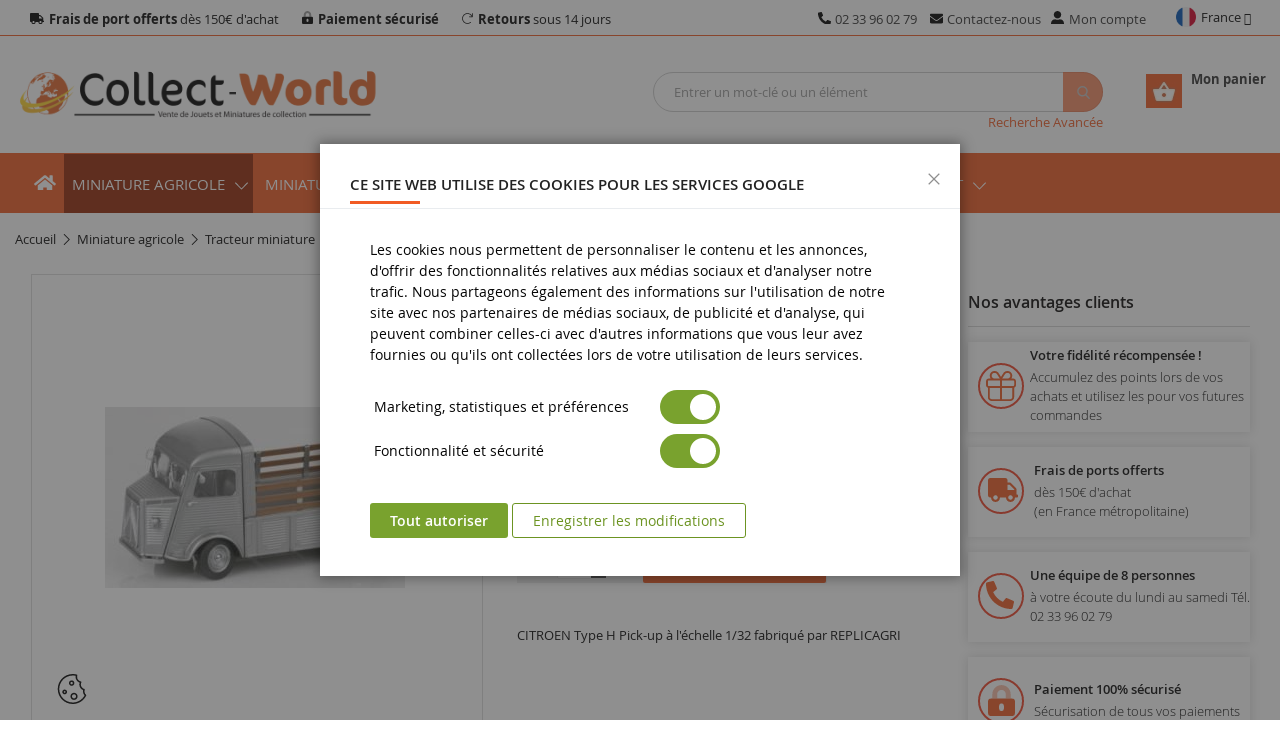

--- FILE ---
content_type: text/html; charset=UTF-8
request_url: https://www.collect-world.com/citroen-type-h-version-pick-up.html
body_size: 30710
content:
<!doctype html>
<html lang="fr">
    <head prefix="og: http://ogp.me/ns# fb: http://ogp.me/ns/fb# product: http://ogp.me/ns/product#">
        <script>
    var LOCALE = 'fr\u002DFR';
    var BASE_URL = 'https\u003A\u002F\u002Fwww.collect\u002Dworld.com\u002F';
    var require = {
        'baseUrl': 'https\u003A\u002F\u002Fwww.collect\u002Dworld.com\u002Fstatic\u002Fversion1768311281\u002Ffrontend\u002FCollectWorld\u002Fdefault\u002Ffr_FR'
    };</script>        <meta charset="utf-8"/>
<meta name="description" content="CITROEN Type H Pick-up , Miniatures agricoles/Tracteurs/Tracteurs Simples en vente sur Collect World"/>
<meta name="robots" content="INDEX,FOLLOW"/>
<meta name="viewport" content="width=device-width, minimum-scale=1.0, maximum-scale=1.0, user-scalable=no"/>
<meta name="format-detection" content="telephone=no"/>
<meta http-equiv="X-UA-Compatible" content="IE=edge"/>
<meta name="" content="default-src &#039;self&#039;;font-src fonts.gstatic.com;style-src pro.fontawesome.com;style-src &#039;self&#039; fonts.googleapis.com;report-uri /csp-violations-report-endpoint"/>
<title>Miniature CITROEN Type H version Pick-up REPLICAGRI REP041 | Collect World</title>
<link  rel="stylesheet" type="text/css"  media="all" href="https://www.collect-world.com/static/version1768311281/frontend/CollectWorld/default/fr_FR/mage/calendar.min.css" />
<link  rel="stylesheet" type="text/css"  media="all" href="https://www.collect-world.com/static/version1768311281/frontend/CollectWorld/default/fr_FR/css/styles-m.min.css" />
<link  rel="stylesheet" type="text/css"  media="all" href="https://www.collect-world.com/static/version1768311281/frontend/CollectWorld/default/fr_FR/CollectWorld_Core/css/vendor/sweetalert2.min.css" />
<link  rel="stylesheet" type="text/css"  media="all" href="https://www.collect-world.com/static/version1768311281/frontend/CollectWorld/default/fr_FR/Magento_Theme/css/vendor/fancybox.min.css" />
<link  rel="stylesheet" type="text/css"  media="all" href="https://www.collect-world.com/static/version1768311281/frontend/CollectWorld/default/fr_FR/jquery/uppy/dist/uppy-custom.min.css" />
<link  rel="stylesheet" type="text/css"  media="all" href="https://www.collect-world.com/static/version1768311281/frontend/CollectWorld/default/fr_FR/mage/gallery/gallery.min.css" />
<link  rel="stylesheet" type="text/css"  media="screen and (min-width: 768px)" href="https://www.collect-world.com/static/version1768311281/frontend/CollectWorld/default/fr_FR/css/styles-l.min.css" />
<link  rel="icon" type="image/x-icon" href="https://www.collect-world.com/static/version1768311281/frontend/CollectWorld/default/fr_FR/Magento_Theme/favicon.ico" />
<link  rel="shortcut icon" type="image/x-icon" href="https://www.collect-world.com/static/version1768311281/frontend/CollectWorld/default/fr_FR/Magento_Theme/favicon.ico" />
<script  type="text/javascript"  src="https://www.collect-world.com/static/version1768311281/frontend/CollectWorld/default/fr_FR/requirejs/require.min.js"></script>
<script  type="text/javascript"  src="https://www.collect-world.com/static/version1768311281/frontend/CollectWorld/default/fr_FR/requirejs-min-resolver.min.js"></script>
<script  type="text/javascript"  src="https://www.collect-world.com/static/version1768311281/frontend/CollectWorld/default/fr_FR/mage/requirejs/mixins.min.js"></script>
<script  type="text/javascript"  src="https://www.collect-world.com/static/version1768311281/frontend/CollectWorld/default/fr_FR/requirejs-config.min.js"></script>
<link  rel="alternate" hreflang="x-default" href="https://www.collect-world.com/citroen-type-h-version-pick-up.html" />
<link  rel="alternate" hreflang="en-gb" href="https://www.collect-world.co.uk/fr/p-citroen-type-h-pick-up-p4391.html" />
<link  rel="alternate" hreflang="de-de" href="https://www.collect-world.de/pickup-typ-h-von-citroen.html" />
<link  rel="alternate" hreflang="es-es" href="https://www.collect-world.es/camioneta-citroen-tipo-h.html" />
<link  rel="alternate" hreflang="it-it" href="https://www.collect-world.it/pickup-citroen-tipo-h.html" />
<link  rel="alternate" hreflang="nl-nl" href="https://www.collect-world.nl/citroen-type-h-pick-up.html" />
<link  rel="dns-prefetch" href="//www.googletagmanager.com" />
<link  rel="preconnect" href="//www.googletagmanager.com" />
<link  rel="canonical" href="https://www.collect-world.com/citroen-type-h-version-pick-up.html" />
        
<script  nonce="Z3B2dzg0aDg4djIwYXN5Z296eWhsZzhkcmw3aDZvYjQ=">
    window.getWpGA4Cookie = function(name) {
        match = document.cookie.match(new RegExp(name + '=([^;]+)'));
        if (match) return decodeURIComponent(match[1].replace(/\+/g, ' ')) ;
    };

    window.ga4AllowServices = false;

    var isCookieRestrictionModeEnabled = 0,
        currentWebsiteId = 1,
        cookieRestrictionName = 'user_allowed_save_cookie';

    if (isCookieRestrictionModeEnabled) {
        allowedCookies = window.getWpGA4Cookie(cookieRestrictionName);

        if (allowedCookies !== undefined) {
            allowedWebsites = JSON.parse(allowedCookies);

            if (allowedWebsites[currentWebsiteId] === 1) {
                window.ga4AllowServices = true;
            }
        }
    } else {
        window.ga4AllowServices = true;
    }
</script>
<script  nonce="Z3B2dzg0aDg4djIwYXN5Z296eWhsZzhkcmw3aDZvYjQ="   >
    // Define dataLayer and the gtag function.
    window.dataLayer = window.dataLayer || [];
    function gtag(){dataLayer.push(arguments);}

    if (window.localStorage.getItem('wp-google-consent-mode') === null) {
        gtag('consent', 'default', {"ad_storage":"denied","ad_user_data":"denied","ad_personalization":"denied","analytics_storage":"denied","functionality_storage":"denied","personalization_storage":"denied","security_storage":"denied"});
    } else {
        gtag('consent', 'default', JSON.parse(window.localStorage.getItem('wp-google-consent-mode')));
    }

        gtag('set', 'url_passthrough', true);
    </script>
            <link rel="preconnect" href="https://www.googletagmanager.com">
        <!-- Google Tag Manager -->
<script nonce="Z3B2dzg0aDg4djIwYXN5Z296eWhsZzhkcmw3aDZvYjQ="   > if (window.ga4AllowServices) {(function(w,d,s,l,i){w[l]=w[l]||[];w[l].push({'gtm.start':
new Date().getTime(),event:'gtm.js'});var f=d.getElementsByTagName(s)[0],
j=d.createElement(s),dl=l!='dataLayer'?'&l='+l:'';j.async=true;j.src=
'https://www.googletagmanager.com/gtm.js?id='+i+dl;f.parentNode.insertBefore(j,f);
})(window,document,'script','dataLayer','GTM-TDVMM33');} </script>
<!-- End Google Tag Manager -->
        <script  nonce="Z3B2dzg0aDg4djIwYXN5Z296eWhsZzhkcmw3aDZvYjQ=">
        if (window.ga4AllowServices) {
            window.dataLayer = window.dataLayer || [];
                        var dl4Objects = [{"pageName":"Miniature CITROEN Type H version Pick-up REPLICAGRI REP041 | Collect World","pageType":"product","ecommerce":{"currency":"EUR","value":54.99,"items":[{"item_name":"CITROEN Type H version Pick-up","affiliation":"FR_Collect World Web - Collect World FR - Collect World FR","item_id":"REP041","price":54.99,"item_category":"VEHICULE MINIATURE","item_list_name":"VEHICULE MINIATURE","item_list_id":"593","item_stock_status":"In stock","item_sale_product":"No","item_reviews_count":"1","item_reviews_score":"5"}]},"event":"view_item"}];
            for (var i in dl4Objects) {
                window.dataLayer.push({ecommerce: null});
                window.dataLayer.push(dl4Objects[i]);
            }
                        var wpGA4Cookies = ['wp_ga4_user_id','wp_ga4_customerGroup'];
            wpGA4Cookies.map(function (cookieName) {
                var cookieValue = window.getWpGA4Cookie(cookieName);
                if (cookieValue) {
                    var dl4Object = {};
                    dl4Object[cookieName.replace('wp_ga4_', '')] = cookieValue;
                    window.dataLayer.push(dl4Object);
                }
            });
        }
    </script>
<script  nonce="Z3B2dzg0aDg4djIwYXN5Z296eWhsZzhkcmw3aDZvYjQ="   >
    // Define dataLayer and the gtag function.
    window.dataLayer = window.dataLayer || [];
    function gtag(){dataLayer.push(arguments);}

    if (window.localStorage.getItem('wp-google-consent-mode') === null) {
        gtag('consent', 'default', {"ad_storage":"denied","ad_user_data":"denied","ad_personalization":"denied","analytics_storage":"denied","functionality_storage":"denied","personalization_storage":"denied","security_storage":"denied"});
    } else {
        gtag('consent', 'default', JSON.parse(window.localStorage.getItem('wp-google-consent-mode')));
    }

        gtag('set', 'url_passthrough', true);
    </script>


<script type="text/javascript">
var ajaxShoppingCart = {minicartMaxItemsVisible: 2};
</script>

<script type="text/javascript">
var cdzAjaxPost = {"updateMsgUrl":"https:\/\/www.collect-world.com\/customer\/section\/load\/?sections=messages&update_section_id=true","replacedActions":{"wishlist\/index\/add":"https:\/\/www.collect-world.com\/ajaxpost\/product_wishlist\/add\/","wishlist\/index\/remove":"https:\/\/www.collect-world.com\/ajaxpost\/product_wishlist\/remove\/","wishlist\/index\/fromcart":"https:\/\/www.collect-world.com\/ajaxpost\/product_wishlist\/fromcart\/","ajaxpost\/product_wishlist\/moveallfromcart":"https:\/\/www.collect-world.com\/ajaxpost\/product_wishlist\/moveallfromcart\/","catalog\/product_compare\/add":"https:\/\/www.collect-world.com\/ajaxpost\/product_compare\/add\/","catalog\/product_compare\/remove":"https:\/\/www.collect-world.com\/ajaxpost\/product_compare\/remove\/","catalog\/product_compare\/clear":"https:\/\/www.collect-world.com\/ajaxpost\/product_compare\/clear\/"},"wishlistEmptyMsg":"Il n\u2019y a aucun article dans votre liste d\u2019envies."};
</script>
    <script type="text/x-magento-init">
        {
            "*": {
                "Magento_PageCache/js/form-key-provider": {
                    "isPaginationCacheEnabled":
                        0                }
            }
        }
    </script>
<!-- boostmyshop erpcloud head tag -->


<meta property="og:type" content="product" />
<meta property="og:title"
      content="CITROEN&#x20;Type&#x20;H&#x20;version&#x20;Pick-up" />
<meta property="og:image"
      content="https://www.collect-world.com/media/catalog/product/cache/c5f1aa2ebf875e6dfed008eb73cae488/4/_/4_3_4314-4391_cw.jpg" />
<meta property="og:description"
      content="CITROEN&#x20;Type&#x20;H&#x20;Pick-up&#x20;&#x20;&#xE0;&#x20;l&#x27;&#xE9;chelle&#x20;1&#x2F;32&#x20;fabriqu&#xE9;&#x20;par&#x20;REPLICAGRI" />
<meta property="og:url" content="https://www.collect-world.com/citroen-type-h-version-pick-up.html" />
    <meta property="product:price:amount" content="54.99"/>
    <meta property="product:price:currency"
      content="EUR"/>
<!-- boostmyshop erpcloud product tag -->
    </head>
    <body data-container="body"
          data-mage-init='{"loaderAjax": {}, "loader": { "icon": "https://www.collect-world.com/static/version1768311281/frontend/CollectWorld/default/fr_FR/images/loader-2.gif"}}'
        class="collectworld_fr hide-registration-note cw-fr-fr header-11-style product-1-style footer-11-style catalog-product-view product-citroen-type-h-version-pick-up page-layout-2columns-right" id="html-body">
        <!-- Google Tag Manager (noscript) -->
<noscript><iframe src="https://www.googletagmanager.com/ns.html?id=GTM-TDVMM33"
height="0" width="0" style="display:none;visibility:hidden"></iframe></noscript>
<!-- End Google Tag Manager (noscript) -->
<script type="text/x-magento-init">
    {
        "*": {
            "Magento_PageBuilder/js/widget-initializer": {
                "config": {"[data-content-type=\"slider\"][data-appearance=\"default\"]":{"Magento_PageBuilder\/js\/content-type\/slider\/appearance\/default\/widget":false},"[data-content-type=\"map\"]":{"Magento_PageBuilder\/js\/content-type\/map\/appearance\/default\/widget":false},"[data-content-type=\"row\"]":{"Magento_PageBuilder\/js\/content-type\/row\/appearance\/default\/widget":false},"[data-content-type=\"tabs\"]":{"Magento_PageBuilder\/js\/content-type\/tabs\/appearance\/default\/widget":false},"[data-content-type=\"slide\"]":{"Magento_PageBuilder\/js\/content-type\/slide\/appearance\/default\/widget":{"buttonSelector":".pagebuilder-slide-button","showOverlay":"hover","dataRole":"slide"}},"[data-content-type=\"banner\"]":{"Magento_PageBuilder\/js\/content-type\/banner\/appearance\/default\/widget":{"buttonSelector":".pagebuilder-banner-button","showOverlay":"hover","dataRole":"banner"}},"[data-content-type=\"buttons\"]":{"Magento_PageBuilder\/js\/content-type\/buttons\/appearance\/inline\/widget":false},"[data-content-type=\"products\"][data-appearance=\"carousel\"]":{"Amasty_Xsearch\/js\/content-type\/products\/appearance\/carousel\/widget-override":false}},
                "breakpoints": {"desktop":{"label":"Desktop","stage":true,"default":true,"class":"desktop-switcher","icon":"Magento_PageBuilder::css\/images\/switcher\/switcher-desktop.svg","conditions":{"min-width":"1024px"},"options":{"products":{"default":{"slidesToShow":"5"}}}},"tablet":{"conditions":{"max-width":"1024px","min-width":"768px"},"options":{"products":{"default":{"slidesToShow":"4"},"continuous":{"slidesToShow":"3"}}}},"mobile":{"label":"Mobile","stage":true,"class":"mobile-switcher","icon":"Magento_PageBuilder::css\/images\/switcher\/switcher-mobile.svg","media":"only screen and (max-width: 768px)","conditions":{"max-width":"768px","min-width":"640px"},"options":{"products":{"default":{"slidesToShow":"3"}}}},"mobile-small":{"conditions":{"max-width":"640px"},"options":{"products":{"default":{"slidesToShow":"2"},"continuous":{"slidesToShow":"1"}}}}}            }
        }
    }
</script>

<div class="cookie-status-message" id="cookie-status">
    The store will not work correctly when cookies are disabled.</div>
<script type="text&#x2F;javascript">document.querySelector("#cookie-status").style.display = "none";</script>
<script type="text/x-magento-init">
    {
        "*": {
            "cookieStatus": {}
        }
    }
</script>

<script type="text/x-magento-init">
    {
        "*": {
            "mage/cookies": {
                "expires": null,
                "path": "\u002F",
                "domain": ".www.collect\u002Dworld.com",
                "secure": true,
                "lifetime": "86400"
            }
        }
    }
</script>
    <noscript>
        <div class="message global noscript">
            <div class="content">
                <p>
                    <strong>Javascript est désactivé dans votre navigateur.</strong>
                    <span>
                        Pour une meilleure expérience sur notre site, assurez-vous d’activer JavaScript dans votre navigateur.                    </span>
                </p>
            </div>
        </div>
    </noscript>

<script>
    window.cookiesConfig = window.cookiesConfig || {};
    window.cookiesConfig.secure = true;
</script><script>    require.config({
        map: {
            '*': {
                wysiwygAdapter: 'mage/adminhtml/wysiwyg/tiny_mce/tinymceAdapter'
            }
        }
    });</script><script>    require.config({
        paths: {
            googleMaps: 'https\u003A\u002F\u002Fmaps.googleapis.com\u002Fmaps\u002Fapi\u002Fjs\u003Fv\u003D3.53\u0026key\u003D'
        },
        config: {
            'Magento_PageBuilder/js/utils/map': {
                style: '',
            },
            'Magento_PageBuilder/js/content-type/map/preview': {
                apiKey: '',
                apiKeyErrorMessage: 'You\u0020must\u0020provide\u0020a\u0020valid\u0020\u003Ca\u0020href\u003D\u0027https\u003A\u002F\u002Fwww.collect\u002Dworld.com\u002Fadminhtml\u002Fsystem_config\u002Fedit\u002Fsection\u002Fcms\u002F\u0023cms_pagebuilder\u0027\u0020target\u003D\u0027_blank\u0027\u003EGoogle\u0020Maps\u0020API\u0020key\u003C\u002Fa\u003E\u0020to\u0020use\u0020a\u0020map.'
            },
            'Magento_PageBuilder/js/form/element/map': {
                apiKey: '',
                apiKeyErrorMessage: 'You\u0020must\u0020provide\u0020a\u0020valid\u0020\u003Ca\u0020href\u003D\u0027https\u003A\u002F\u002Fwww.collect\u002Dworld.com\u002Fadminhtml\u002Fsystem_config\u002Fedit\u002Fsection\u002Fcms\u002F\u0023cms_pagebuilder\u0027\u0020target\u003D\u0027_blank\u0027\u003EGoogle\u0020Maps\u0020API\u0020key\u003C\u002Fa\u003E\u0020to\u0020use\u0020a\u0020map.'
            },
        }
    });</script><script>
    require.config({
        shim: {
            'Magento_PageBuilder/js/utils/map': {
                deps: ['googleMaps']
            }
        }
    });</script><div class="page-wrapper"><header class="page-header">
    <div class="header-container header-style-11 cw-style">
    <div class="header-top">
        <div class="container">
            <div class="row row-topheader">
                                <div class="col-lg-7 col-md-6 col-sm-12">
                    <div class="top-links-header">
<span class="top-header-item"><strong>Frais de port offerts</strong> dès 150€ d'achat</span>
<span class="top-header-item"><strong>Paiement sécurisé</strong></span>
<span class="top-header-item"><strong>Retours</strong> sous 14 jours</span>
</div>                </div>
                <div class="col-lg-4 col-md-6 col-sm-12 header-top-links ">
                    <div class="toplinks-wrapper"><ul class="header links">    <li class="contact-tel-link">
        <a href="tel:+33233960279" title="Appelez" rel="nofollow"><span class="top-header-item">02 33 96 02 79</span></a>
    </li>
<li class="contact-us-link">
    <a href="https://www.collect-world.com/contact/"
       title="Contactez-nous">Contactez-nous</a>
</li>
<li class="myaccount-link">
    <a href="https://www.collect-world.com/customer/account/"
       rel="nofollow"
       title="Mon compte">Mon compte</a>
</li>
</ul></div>                </div>
                <div class="col-lg-1 col-md-0 col-sm-12 language-currency-header">
                            <div class="switcher language switcher-language" data-ui-id="language-switcher" id="switcher-language">
        <strong class="label switcher-label"><span>Langue</span></strong>
        <div class="switcher-content">
            <div class="action-switcher" id="switcher-language-trigger">
                <div class="heading-switcher view-collectworld_fr"
                     style="background-repeat: no-repeat; background-image:url('https://www.collect-world.com/static/version1768311281/frontend/CollectWorld/default/fr_FR/images/flags/collectworld_fr.png');">
                    <span>France</span>
                </div>
            </div>

            <div class="dropdown-switcher">
                <ul class="list-item">
                                                                        <li class="view-collectworld_de switcher-option">
                                <span class="lang-option" data-href="https://www.collect-world.de/pickup-typ-h-von-citroen.html">
                                    <span class="lang-img" style="background-repeat: no-repeat; background-image:url('https://www.collect-world.com/static/version1768311281/frontend/CollectWorld/default/fr_FR/images/flags/collectworld_de.png');">Allemagne</span>
                                </span>
                            </li>
                                                                                                <li class="view-collectworld_es switcher-option">
                                <span class="lang-option" data-href="https://www.collect-world.es/camioneta-citroen-tipo-h.html">
                                    <span class="lang-img" style="background-repeat: no-repeat; background-image:url('https://www.collect-world.com/static/version1768311281/frontend/CollectWorld/default/fr_FR/images/flags/collectworld_es.png');">Espagne</span>
                                </span>
                            </li>
                                                                                                                                            <li class="view-collectworld_it switcher-option">
                                <span class="lang-option" data-href="https://www.collect-world.it/pickup-citroen-tipo-h.html">
                                    <span class="lang-img" style="background-repeat: no-repeat; background-image:url('https://www.collect-world.com/static/version1768311281/frontend/CollectWorld/default/fr_FR/images/flags/collectworld_it.png');">Italie</span>
                                </span>
                            </li>
                                                                                                <li class="view-collectworld_nl switcher-option">
                                <span class="lang-option" data-href="https://www.collect-world.nl/citroen-type-h-pick-up.html">
                                    <span class="lang-img" style="background-repeat: no-repeat; background-image:url('https://www.collect-world.com/static/version1768311281/frontend/CollectWorld/default/fr_FR/images/flags/collectworld_nl.png');">Pays-Bas</span>
                                </span>
                            </li>
                                                                                                <li class="view-collectworld_uk switcher-option">
                                <span class="lang-option" data-href="https://www.collect-world.co.uk/fr/p-citroen-type-h-pick-up-p4391.html">
                                    <span class="lang-img" style="background-repeat: no-repeat; background-image:url('https://www.collect-world.com/static/version1768311281/frontend/CollectWorld/default/fr_FR/images/flags/collectworld_uk.png');">Royaume-Uni</span>
                                </span>
                            </li>
                                                            </ul>
            </div>

        </div>
    </div>
    <script>
        require([
            'jquery',
        ], function($){
            $(document).ready(function(){
                $('.dropdown-switcher .list-item li').on('click', 'span.lang-option', function(e) {
                    e.stopPropagation();
                    window.location.href = $(this).data('href');
                });
            });
        });
    </script>

                                    </div>
                            </div>
        </div>
    </div>

    <div class="header-middle">
        <div class="container">
            <div class="middle-content">
                <div class="row">
                    <div class="col-lg-4 col-sm-4 logo-header">
                        <div class="logo-wrapper">
            <div class="logo-content">
                        <strong class="logo-text">
                Vente de jouets et Miniatures de collection | Collect World            </strong>
            <strong class="logo">
                <a class="logo" href="https://www.collect-world.com/" title="Vente de jouets et Miniatures de collection | Collect World">
                    <img src="https://www.collect-world.com/media/logo/stores/1/logo.png"
                         width="370"
                         height="57"
                         title="Collect World"
                         alt="Vente de jouets et Miniatures de collection | Collect World"
                    />
                </a>
            </strong>
                </div>
</div>

                    </div>
                    <div class="col-lg-8 header-middle-right">
                        <div class="minicart-header">
                            <div class="minicart-content">
                                <div class="cart-wrapper">
<div data-block="minicart" class="minicart-wrapper">
    <a class="action showcart" href="https://www.collect-world.com/checkout/cart/" rel="nofollow"
       data-bind="scope: 'minicart_content'">
        <span class="text">Mon panier</span>
        <span class="counter qty empty"
              data-bind="css: { empty: !!getCartParam('summary_count') == false && !isLoading() }, blockLoader: isLoading">
            <span class="counter-number"><!-- ko text: getCartParam('summary_count') --><!-- /ko --></span>
            <span class="counter-label">
            <!-- ko if: getCartParam('summary_count') == 1 -->
                <!-- ko text: getCartParam('summary_count') --><!-- /ko -->
                <!-- ko i18n: 'article' --><!-- /ko -->
            <!-- /ko -->
            <!-- ko if: getCartParam('summary_count') > 1 -->
                <!-- ko text: getCartParam('summary_count') --><!-- /ko -->
                <!-- ko i18n: 'articles' --><!-- /ko -->
            <!-- /ko -->
            </span>
            <span data-bind="html: getCartParam('subtotal')"></span>
        </span>
    </a>
            <div class="block block-minicart"
             data-role="dropdownDialog"
             data-mage-init='{"dropdownDialog":{
                "appendTo":"[data-block=minicart]",
                "triggerTarget":".showcart",
                "timeout": "2000",
                "closeOnMouseLeave": false,
                "closeOnEscape": true,
                "triggerClass":"active",
                "parentClass":"active",
                "buttons":[]}}'>
            <div id="minicart-content-wrapper" data-bind="scope: 'minicart_content'">
                <!-- ko template: getTemplate() --><!-- /ko -->
            </div>
                    </div>
        <script>
        window.checkout = {"shoppingCartUrl":"https:\/\/www.collect-world.com\/checkout\/cart\/","checkoutUrl":"https:\/\/www.collect-world.com\/checkout\/","updateItemQtyUrl":"https:\/\/www.collect-world.com\/checkout\/sidebar\/updateItemQty\/","removeItemUrl":"https:\/\/www.collect-world.com\/checkout\/sidebar\/removeItem\/","imageTemplate":"Magento_Catalog\/product\/image_with_borders","baseUrl":"https:\/\/www.collect-world.com\/","minicartMaxItemsVisible":5,"websiteId":"1","maxItemsToDisplay":10,"storeId":"1","storeGroupId":"1","customerLoginUrl":"https:\/\/www.collect-world.com\/customer\/account\/login\/","isRedirectRequired":false,"autocomplete":"off","captcha":{"user_login":{"isCaseSensitive":false,"imageHeight":50,"imageSrc":"","refreshUrl":"https:\/\/www.collect-world.com\/captcha\/refresh\/","isRequired":false,"timestamp":1768983635}}};
    </script>
    <script type="text/x-magento-init">
    {
        "[data-block='minicart']": {
            "Magento_Ui/js/core/app": {"components":{"minicart_content":{"children":{"subtotal.container":{"children":{"subtotal":{"children":{"subtotal.totals":{"config":{"display_cart_subtotal_incl_tax":1,"display_cart_subtotal_excl_tax":0,"template":"Magento_Tax\/checkout\/minicart\/subtotal\/totals"},"children":{"subtotal.totals.msrp":{"component":"Magento_Msrp\/js\/view\/checkout\/minicart\/subtotal\/totals","config":{"displayArea":"minicart-subtotal-hidden","template":"Magento_Msrp\/checkout\/minicart\/subtotal\/totals"}}},"component":"Magento_Tax\/js\/view\/checkout\/minicart\/subtotal\/totals"}},"component":"uiComponent","config":{"template":"Magento_Checkout\/minicart\/subtotal"}},"mageworx_points_balance":{"component":"MageWorx_RewardPoints\/js\/view\/minicart\/point-balance","config":{"template":"MageWorx_RewardPoints\/minicart\/point-balance"}}},"component":"uiComponent","config":{"displayArea":"subtotalContainer"}},"item.renderer":{"component":"Magento_Checkout\/js\/view\/cart-item-renderer","config":{"displayArea":"defaultRenderer","template":"Magento_Checkout\/minicart\/item\/default"},"children":{"item.image":{"component":"Magento_Catalog\/js\/view\/image","config":{"template":"Magento_Catalog\/product\/image","displayArea":"itemImage"}},"checkout.cart.item.price.sidebar":{"component":"uiComponent","config":{"template":"Magento_Checkout\/minicart\/item\/price","displayArea":"priceSidebar"}}}},"extra_info":{"component":"uiComponent","config":{"displayArea":"extraInfo"}},"promotion":{"component":"uiComponent","config":{"displayArea":"promotion"}}},"config":{"itemRenderer":{"default":"defaultRenderer","simple":"defaultRenderer","virtual":"defaultRenderer"},"template":"Magento_Checkout\/minicart\/content"},"component":"Magento_Checkout\/js\/view\/minicart"}},"types":[]}        },
        "*": {
            "Magento_Ui/js/block-loader": "https\u003A\u002F\u002Fwww.collect\u002Dworld.com\u002Fstatic\u002Fversion1768311281\u002Ffrontend\u002FCollectWorld\u002Fdefault\u002Ffr_FR\u002Fimages\u002Floader\u002D1.gif"
        }
    }
    </script>
</div>


</div>                            </div>
                        </div>
                        <div class="search-header">
                            <div class="search-wrapper">
<section class="amsearch-wrapper-block"
         data-amsearch-wrapper="block"
         data-bind="
            scope: 'amsearch_wrapper_69708c53eebdd',
            mageInit: {
                'Magento_Ui/js/core/app': {
                    components: {
                        amsearch_wrapper_69708c53eebdd: {
                            component: 'Amasty_Xsearch/js/wrapper',
                            data: {&quot;url&quot;:&quot;https:\/\/www.collect-world.com\/amasty_xsearch\/autocomplete\/index\/&quot;,&quot;url_result&quot;:&quot;https:\/\/www.collect-world.com\/catalogsearch\/result\/&quot;,&quot;url_popular&quot;:&quot;https:\/\/www.collect-world.com\/search\/term\/popular\/&quot;,&quot;isDynamicWidth&quot;:false,&quot;isProductBlockEnabled&quot;:true,&quot;width&quot;:1280,&quot;displaySearchButton&quot;:false,&quot;fullWidth&quot;:false,&quot;minChars&quot;:3,&quot;delay&quot;:500,&quot;currentUrlEncoded&quot;:&quot;aHR0cHM6Ly93d3cuY29sbGVjdC13b3JsZC5jb20vY2l0cm9lbi10eXBlLWgtdmVyc2lvbi1waWNrLXVwLmh0bWw~&quot;,&quot;color_settings&quot;:[],&quot;popup_display&quot;:0,&quot;preloadEnabled&quot;:true,&quot;isSeoUrlsEnabled&quot;:false,&quot;seoKey&quot;:&quot;search&quot;,&quot;isSaveSearchInputValueEnabled&quot;:false}                        }
                    }
                }
            }">
    <div class="amsearch-form-block"
         data-bind="
              style: {
                    width: resized() ? data.width + 'px' : ''
              },
              css: {
                '-opened': opened
              },
              afterRender: initCssVariables">
                
<section class="amsearch-input-wrapper"
         data-bind="
            css: {
                '-dynamic-width': data.isDynamicWidth,
                '-match': $data.readyForSearch(),
                '-typed': inputValue && inputValue().length
            }">
    <input type="text"
           name="q"
           placeholder="Entrer&#x20;un&#x20;mot-cl&#xE9;&#x20;ou&#x20;un&#x20;&#xE9;l&#xE9;ment"
           class="amsearch-input"
           maxlength="128"
           role="combobox"
           aria-haspopup="false"
           aria-autocomplete="both"
           autocomplete="off"
           aria-expanded="false"
           data-amsearch-block="input"
           enterkeyhint="search"
           data-bind="
                afterRender: initInputValue,
                hasFocus: focused,
                value: inputValue,
                event: {
                    keypress: onEnter
                },
                valueUpdate: 'input'">
    <!-- ko template: { name: templates.loader } --><!-- /ko -->
    <button class="amsearch-button -close -clear -icon"
            style="display: none"
            data-bind="
                event: {
                    click: inputValue.bind(this, '')
                },
                attr: {
                    title: $t('Clear Field')
                },
                visible: inputValue && inputValue().length">
    </button>
    <button class="amsearch-button -loupe -clear -icon -disabled"
            data-bind="
                event: {
                    click: search
                },
                css: {
                    '-disabled': !$data.match()
                },
                attr: {
                    title: $t('Search')
                }">
    </button>
</section>
        
        
<section class="amsearch-result-section"
         data-amsearch-js="results"
         style="display: none;"
         data-bind="
            css: {
                '-small': $data.data.width < 700 && !$data.data.fullWidth
            },
            afterRender: function (node) {
                initResultSection(node, )
            },
            style: resultSectionStyles(),
            visible: $data.opened()">
    <!-- ko if: !$data.match() && $data.preload() -->
        <!-- ko template: { name: templates.preload } --><!-- /ko -->
    <!-- /ko -->
    <!-- ko if: $data.match() -->
        <!-- ko template: { name: templates.results } --><!-- /ko -->
    <!-- /ko -->
    <!-- ko if: $data.message() && $data.message().length -->
        <!-- ko template: { name: templates.message } --><!-- /ko -->
    <!-- /ko -->
</section>
    </div>
    </section>
<div class="nested">
    <a class="action advanced" href="https://www.collect-world.com/catalogsearch/advanced/" data-action="advanced-search">
        Recherche Avancée    </a>
</div>

</div>                        </div>
                    </div>
                </div>
            </div>
        </div>
    </div>

    <div class="header-bottom">
        <div class="container">
            <div class="bottom-content">
                                <div class="row">
                    <div class="col-xl-2 col-md-3 sidebar-megamenu">
                        <div class="megamenu-content-sidebar">
                                                    </div>

                        <div class="navigation-mobile-container">
                                                    </div>
                    </div>

                    <div class="col-xl-12 col-md-12 main-megamenu">
                                    <nav class="sm_megamenu_wrapper_horizontal_menu sambar" id="sm_megamenu_menu696fe80151c2c"
         data-sam="5186886621768941569">
        <div class="sambar-inner">
					<span class="btn-sambar" data-sapi="collapse" data-href="#sm_megamenu_menu696fe80151c2c">
						<span class="icon-bar"></span>
						<span class="icon-bar"></span>
						<span class="icon-bar"></span>
					</span>
            <div class="mega-content">
                <ul class="horizontal-type sm_megamenu_menu sm_megamenu_menu_black" data-jsapi="on">
                    <li class="megamenu-item-home">
                        <div class="btn-megamenu">
                            <a href="https://www.collect-world.com/"
                               title="Collect World"></a>
                        </div>
                    </li>
                    <li class="megammenu-mobile">
                        <a href="https://www.collect-world.com/" rel="nofollow"
                           title="Collect World"></a>
                    </li>
                                                                    <li class="other-toggle 							sm_megamenu_lv1 sm_megamenu_drop parent    sm_megamenu_actived">
                            <a class="sm_megamenu_head sm_megamenu_drop sm_megamenu_haschild"
                               href="https://www.collect-world.com/fr/bo-miniatures-agricoles-c109.html"                                id="sm_megamenu_2">
                                                                        <span class="sm_megamenu_icon sm_megamenu_nodesc">
                                                                            <span class="sm_megamenu_title">Miniature agricole</span>
																			</span>
                            </a>

                                                                <div class="sm-megamenu-child sm_megamenu_dropdown_6columns ">
                                        <a class="view-all-category-link" href="https://www.collect-world.com/fr/bo-miniatures-agricoles-c109.html" rel="nofollow">Voir tous Miniature agricole</a>
                                        <div class="lvl_1 sm_megamenu_col_6 lvl_1 sm_megamenu_firstcolumn    "><div class="lvl_4 sm_megamenu_col_6    "><div class="lvl_4 sm_megamenu_head_item"><div class="lvl_4 sm_megamenu_title  "><a class="lvl_4 sm_megamenu_nodrop " href="https://www.collect-world.com/fr/bo-tracteurs-c1.html" title="Tracteur miniature"  ><span class="lvl_4 sm_megamenu_title_lv-2">Tracteur miniature</span></a><div class="sm_megamenu_title "><a class="sm_megamenu_nodrop" href="https://www.collect-world.com/fr/bo-tracteurs-simples-c12.html" title="Tracteur agricole miniature" ><span class="sm_megamenu_title_lv-2">Tracteur agricole miniature</span></a></div><div class="sm_megamenu_title "><a class="sm_megamenu_nodrop" href="https://www.collect-world.com/fr/bo-tracteurs-a-chenilles-ou-articules-c13.html" title="Tracteur à Chenilles ou Articulé" ><span class="sm_megamenu_title_lv-2">Tracteur à Chenilles ou Articulé</span></a></div><div class="sm_megamenu_title "><a class="sm_megamenu_nodrop" href="https://www.collect-world.com/fr/bo-tracteurs-avec-accessoires-c14.html" title="Tracteur avec accessoires" ><span class="sm_megamenu_title_lv-2">Tracteur avec accessoires</span></a></div><div class="sm_megamenu_title "><a class="sm_megamenu_nodrop" href="https://www.collect-world.com/fr/bo-tracteurs-avec-chargeurs-ou-fourches-c15.html" title="Tracteur avec chargeur ou fourche" ><span class="sm_megamenu_title_lv-2">Tracteur avec chargeur ou fourche</span></a></div></div></div></div><div class="lvl_5 sm_megamenu_col_6 lvl_5 sm_megamenu_firstcolumn    "><div class="lvl_5 sm_megamenu_head_item"><div class="lvl_5 sm_megamenu_title  "><a class="lvl_5 sm_megamenu_nodrop " href="https://www.collect-world.com/fr/bo-engins-de-recolte-c2.html" title="Engin agricole"  ><span class="lvl_5 sm_megamenu_title_lv-2">Engin agricole</span></a><div class="sm_megamenu_title "><a class="sm_megamenu_nodrop" href="https://www.collect-world.com/moissonneuse-batteuse.html" title="Moissonneuse Batteuse Miniature" ><span class="sm_megamenu_title_lv-2">Moissonneuse Batteuse Miniature</span></a></div><div class="sm_megamenu_title "><a class="sm_megamenu_nodrop" href="https://www.collect-world.com/ensileuse.html" title="Ensileuse" ><span class="sm_megamenu_title_lv-2">Ensileuse</span></a></div><div class="sm_megamenu_title "><a class="sm_megamenu_nodrop" href="https://www.collect-world.com/autres-engins-de-recolte.html" title="Autres engins agricoles" ><span class="sm_megamenu_title_lv-2">Autres engins agricoles</span></a></div></div></div></div><div class="lvl_6 sm_megamenu_col_6 lvl_6 sm_megamenu_firstcolumn    "><div class="lvl_6 sm_megamenu_head_item"><div class="lvl_6 sm_megamenu_title  "><a class="lvl_6 sm_megamenu_nodrop " href="https://www.collect-world.com/fr/bo-materiel-agricole-c3.html" title="Matériel agricole"  ><span class="lvl_6 sm_megamenu_title_lv-2">Matériel agricole</span></a><div class="sm_megamenu_title "><a class="sm_megamenu_nodrop" href="https://www.collect-world.com/fr/bo-remorques-et-bennes-c16.html" title="Remorque et Benne" ><span class="sm_megamenu_title_lv-2">Remorque et Benne</span></a></div><div class="sm_megamenu_title "><a class="sm_megamenu_nodrop" href="https://www.collect-world.com/fr/bo-travail-du-sol-c17.html" title="Charrue et travail du sol" ><span class="sm_megamenu_title_lv-2">Charrue et travail du sol</span></a></div><div class="sm_megamenu_title "><a class="sm_megamenu_nodrop" href="https://www.collect-world.com/fr/bo-semoirs-c118.html" title="Semoir" ><span class="sm_megamenu_title_lv-2">Semoir</span></a></div><div class="sm_megamenu_title "><a class="sm_megamenu_nodrop" href="https://www.collect-world.com/fr/bo-presses-c117.html" title="Presse" ><span class="sm_megamenu_title_lv-2">Presse</span></a></div><div class="sm_megamenu_title "><a class="sm_megamenu_nodrop" href="https://www.collect-world.com/fr/bo-pulverisateurs-c119.html" title="Pulvérisateur" ><span class="sm_megamenu_title_lv-2">Pulvérisateur</span></a></div><div class="sm_megamenu_title "><a class="sm_megamenu_nodrop" href="https://www.collect-world.com/fertilisation.html" title="Fertilisation " ><span class="sm_megamenu_title_lv-2">Fertilisation </span></a></div><div class="sm_megamenu_title "><a class="sm_megamenu_nodrop" href="https://www.collect-world.com/fr/bo-materiels-de-fenaison-c120.html" title="Matériel de Fenaison" ><span class="sm_megamenu_title_lv-2">Matériel de Fenaison</span></a></div><div class="sm_megamenu_title "><a class="sm_megamenu_nodrop" href="https://www.collect-world.com/materiel-d-elevage.html" title="Matériel d'élevage" ><span class="sm_megamenu_title_lv-2">Matériel d'élevage</span></a></div><div class="sm_megamenu_title "><a class="sm_megamenu_nodrop" href="https://www.collect-world.com/fr/bo-autres-c19.html" title="Autre" ><span class="sm_megamenu_title_lv-2">Autre</span></a></div></div></div></div><div class="lvl_7 sm_megamenu_col_6 lvl_7 sm_megamenu_firstcolumn    "><div class="lvl_7 sm_megamenu_head_item"><div class="lvl_7 sm_megamenu_title  "><a class="lvl_7 sm_megamenu_nodrop " href="https://www.collect-world.com/fr/bo-engins-de-manutention-c18.html" title="Engins de manutention"  ><span class="lvl_7 sm_megamenu_title_lv-2">Engins de manutention</span></a><div class="sm_megamenu_title "><a class="sm_megamenu_nodrop" href="https://www.collect-world.com/telescopique.html" title="Télescopique" ><span class="sm_megamenu_title_lv-2">Télescopique</span></a></div><div class="sm_megamenu_title "><a class="sm_megamenu_nodrop" href="https://www.collect-world.com/autres-engins-de-manutention.html" title="Autres engins de manutention" ><span class="sm_megamenu_title_lv-2">Autres engins de manutention</span></a></div></div></div></div><div class="lvl_8 sm_megamenu_col_6 lvl_8 sm_megamenu_firstcolumn    "><div class="lvl_8 sm_megamenu_head_item"><div class="lvl_8 sm_megamenu_title  "><a class="lvl_8 sm_megamenu_nodrop " href="https://www.collect-world.com/fr/bo-retro-c5.html" title="Miniatures agricoles anciennes"  ><span class="lvl_8 sm_megamenu_title_lv-2">Miniatures agricoles anciennes</span></a><div class="sm_megamenu_title "><a class="sm_megamenu_nodrop" href="https://www.collect-world.com/fr/bo-tracteurs-anciens-c24.html" title="Tracteur de collection " ><span class="sm_megamenu_title_lv-2">Tracteur de collection </span></a></div><div class="sm_megamenu_title "><a class="sm_megamenu_nodrop" href="https://www.collect-world.com/fr/bo-engins-de-recolte-c25.html" title="Engin agricole ancien" ><span class="sm_megamenu_title_lv-2">Engin agricole ancien</span></a></div><div class="sm_megamenu_title "><a class="sm_megamenu_nodrop" href="https://www.collect-world.com/fr/bo-materiel-agricole-c26.html" title="Matériel agricole ancien" ><span class="sm_megamenu_title_lv-2">Matériel agricole ancien</span></a></div></div></div></div><div class="lvl_9 sm_megamenu_col_6 lvl_9 sm_megamenu_firstcolumn    "><div class="lvl_9 sm_megamenu_head_item"><div class="lvl_9 sm_megamenu_title  "><a class="lvl_9 sm_megamenu_nodrop " href="https://www.collect-world.com/fr/bo-series-speciales-et-limitees-c6.html" title="Séries spéciales et limitées"  ><span class="lvl_9 sm_megamenu_title_lv-2">Séries spéciales et limitées</span></a></div></div></div><div class="lvl_10 sm_megamenu_col_6 lvl_10 sm_megamenu_firstcolumn    "><div class="lvl_10 sm_megamenu_head_item"><div class="lvl_10 sm_megamenu_title  "><a class="lvl_10 sm_megamenu_nodrop " href="https://www.collect-world.com/pieces-detaches.html" title="Pièce Détachée"  ><span class="lvl_10 sm_megamenu_title_lv-2">Pièce Détachée</span></a><div class="sm_megamenu_title "><a class="sm_megamenu_nodrop" href="https://www.collect-world.com/masse.html" title="Masse" ><span class="sm_megamenu_title_lv-2">Masse</span></a></div><div class="sm_megamenu_title "><a class="sm_megamenu_nodrop" href="https://www.collect-world.com/relevage.html" title="Relevage" ><span class="sm_megamenu_title_lv-2">Relevage</span></a></div><div class="sm_megamenu_title "><a class="sm_megamenu_nodrop" href="https://www.collect-world.com/roue.html" title="Roue" ><span class="sm_megamenu_title_lv-2">Roue</span></a></div><div class="sm_megamenu_title "><a class="sm_megamenu_nodrop" href="https://www.collect-world.com/accessoire-tracteur.html" title="Accessoire Tracteur" ><span class="sm_megamenu_title_lv-2">Accessoire Tracteur</span></a></div><div class="sm_megamenu_title "><a class="sm_megamenu_nodrop" href="https://www.collect-world.com/accessoires-outils.html" title="Accessoires outils" ><span class="sm_megamenu_title_lv-2">Accessoires outils</span></a></div><div class="sm_megamenu_title "><a class="sm_megamenu_nodrop" href="https://www.collect-world.com/autre.html" title="Autre" ><span class="sm_megamenu_title_lv-2">Autre</span></a></div></div></div></div><div class="lvl_11 sm_megamenu_col_6 lvl_11 sm_megamenu_firstcolumn    "><div class="lvl_11 sm_megamenu_head_item"><div class="lvl_11 sm_megamenu_title  "><a class="lvl_11 sm_megamenu_nodrop " href="https://www.collect-world.com/fr/bo-tracteurs-radio-commandes-c7.html" title="Tracteur Télecommandé"  ><span class="lvl_11 sm_megamenu_title_lv-2">Tracteur Télecommandé</span></a></div></div></div><div class="lvl_12 sm_megamenu_col_6 lvl_12 sm_megamenu_firstcolumn    "><div class="lvl_12 sm_megamenu_head_item"><div class="lvl_12 sm_megamenu_title  "><a class="lvl_12 sm_megamenu_nodrop " href="https://www.collect-world.com/fr/bo-librairie-dvd-c8.html" title="Librairie - DVD"  ><span class="lvl_12 sm_megamenu_title_lv-2">Librairie - DVD</span></a><div class="sm_megamenu_title "><a class="sm_megamenu_nodrop" href="https://www.collect-world.com/fr/bo-livres-c31.html" title="Livre sur l'agriculture" ><span class="sm_megamenu_title_lv-2">Livre sur l'agriculture</span></a></div><div class="sm_megamenu_title "><a class="sm_megamenu_nodrop" href="https://www.collect-world.com/fr/bo-magazines-c32.html" title="Magazine" ><span class="sm_megamenu_title_lv-2">Magazine</span></a></div><div class="sm_megamenu_title "><a class="sm_megamenu_nodrop" href="https://www.collect-world.com/fr/bo-videos-et-dvd-c33.html" title="DVD et film agricole" ><span class="sm_megamenu_title_lv-2">DVD et film agricole</span></a></div><div class="sm_megamenu_title "><a class="sm_megamenu_nodrop" href="https://www.collect-world.com/fr/bo-catalogues-c34.html" title="Catalogue" ><span class="sm_megamenu_title_lv-2">Catalogue</span></a></div></div></div></div><div class="lvl_13 sm_megamenu_col_6 lvl_13 sm_megamenu_firstcolumn    "><div class="lvl_13 sm_megamenu_head_item"><div class="lvl_13 sm_megamenu_title  "><a class="lvl_13 sm_megamenu_nodrop " href="https://www.collect-world.com/fr/bo-objets-publicitaires-c9.html" title="Objets publicitaires"  ><span class="lvl_13 sm_megamenu_title_lv-2">Objets publicitaires</span></a><div class="sm_megamenu_title "><a class="sm_megamenu_nodrop" href="https://www.collect-world.com/fr/bo-plaques-tolees-c95.html" title="plaque métal" ><span class="sm_megamenu_title_lv-2">plaque métal</span></a></div><div class="sm_megamenu_title "><a class="sm_megamenu_nodrop" href="https://www.collect-world.com/fr/bo-divers-c98.html" title="divers" ><span class="sm_megamenu_title_lv-2">divers</span></a></div><div class="sm_megamenu_title "><a class="sm_megamenu_nodrop" href="https://www.collect-world.com/fr/bo-calendriers-c112.html" title="Calendrier publicitaire" ><span class="sm_megamenu_title_lv-2">Calendrier publicitaire</span></a></div><div class="sm_megamenu_title "><a class="sm_megamenu_nodrop" href="https://www.collect-world.com/mug.html" title="Mug" ><span class="sm_megamenu_title_lv-2">Mug</span></a></div><div class="sm_megamenu_title "><a class="sm_megamenu_nodrop" href="https://www.collect-world.com/fr/bo-porte-cles-c230.html" title="Porte clés" ><span class="sm_megamenu_title_lv-2">Porte clés</span></a></div><div class="sm_megamenu_title "><a class="sm_megamenu_nodrop" href="https://www.collect-world.com/casquette.html" title="Casquette" ><span class="sm_megamenu_title_lv-2">Casquette</span></a></div><div class="sm_megamenu_title "><a class="sm_megamenu_nodrop" href="https://www.collect-world.com/tee-shirt.html" title="Tee-shirt" ><span class="sm_megamenu_title_lv-2">Tee-shirt</span></a></div></div></div></div><div class="lvl_14 sm_megamenu_col_6 lvl_14 sm_megamenu_firstcolumn    "><div class="lvl_14 sm_megamenu_head_item"><div class="lvl_14 sm_megamenu_title  "><a class="lvl_14 sm_megamenu_nodrop " href="https://www.collect-world.com/fr/bo-offres-speciales-c137.html" title="Offres Spéciales"  ><span class="lvl_14 sm_megamenu_title_lv-2">Offres Spéciales</span></a></div></div></div><div class="lvl_15 sm_megamenu_col_6 lvl_15 sm_megamenu_firstcolumn    "><div class="lvl_15 sm_megamenu_head_item"><div class="lvl_15 sm_megamenu_title  "><a class="lvl_15 sm_megamenu_nodrop " href="https://www.collect-world.com/fr/bo-occasions-c107.html" title="Occasions"  ><span class="lvl_15 sm_megamenu_title_lv-3">Occasions</span></a><div class="sm_megamenu_title "><a class="sm_megamenu_nodrop" href="https://www.collect-world.com/fr/bo-tracteurs-c217.html" title="Tracteurs" ><span class="sm_megamenu_title_lv-3">Tracteurs</span></a></div><div class="sm_megamenu_title "><a class="sm_megamenu_nodrop" href="https://www.collect-world.com/fr/bo-remorques-et-outils-c218.html" title="Remorques et outils" ><span class="sm_megamenu_title_lv-3">Remorques et outils</span></a></div><div class="sm_megamenu_title "><a class="sm_megamenu_nodrop" href="https://www.collect-world.com/fr/bo-voitures-c219.html" title="Voitures" ><span class="sm_megamenu_title_lv-3">Voitures</span></a></div><div class="sm_megamenu_title "><a class="sm_megamenu_nodrop" href="https://www.collect-world.com/fr/bo-kits-c220.html" title="Kits" ><span class="sm_megamenu_title_lv-3">Kits</span></a></div><div class="sm_megamenu_title "><a class="sm_megamenu_nodrop" href="https://www.collect-world.com/fr/bo-autres-c221.html" title="Autres" ><span class="sm_megamenu_title_lv-3">Autres</span></a></div></div></div></div></div>                                        <div class="bottom-mega-menu ssbtmenu-cat391">
                                                                                                                                                <div class="ss-menu-new"><a href="https://www.collect-world.com/nouveautes-miniatures-agricoles.html">Nouveautés</a></div>
                                                                                                                                                    <div class="ss-menu-soon"><a href="https://www.collect-world.com/nouveautes-a-venir-miniatures-agricoles.html">À venir</a></div>
                                                                                                                                                    <div class="ss-menu-promotions"><a href="https://www.collect-world.com/promos-miniatures-agricoles.html">Promotions</a></div>
                                                                                                                                    </div>

                                                                            </div>
                                    <span class="btn-submobile"></span>
                                                        </li>
                                                                    <li class="other-toggle 							sm_megamenu_lv1 sm_megamenu_drop parent    ">
                            <a class="sm_megamenu_head sm_megamenu_drop sm_megamenu_haschild"
                               href="https://www.collect-world.com/fr/bo-travaux-publics-c110.html"                                id="sm_megamenu_18">
                                                                        <span class="sm_megamenu_icon sm_megamenu_nodesc">
                                                                            <span class="sm_megamenu_title">Miniature TP</span>
																			</span>
                            </a>

                                                                <div class="sm-megamenu-child sm_megamenu_dropdown_6columns ">
                                        <a class="view-all-category-link" href="https://www.collect-world.com/fr/bo-travaux-publics-c110.html" rel="nofollow">Voir tous Miniature TP</a>
                                        <div class="lvl_1 sm_megamenu_col_6 lvl_1 sm_megamenu_firstcolumn    "><div class="lvl_4 sm_megamenu_col_6    "><div class="lvl_4 sm_megamenu_head_item"><div class="lvl_4 sm_megamenu_title  "><span  class="lvl_4 sm_megamenu_nodrop menu-kc" data-href="https://www.collect-world.com/fr/bo-bitumeuses-c61.html"  ><span class="lvl_4 sm_megamenu_title_lv-2">bitumeuse</span></span></div></div></div><div class="lvl_5 sm_megamenu_col_6 lvl_5 sm_megamenu_firstcolumn    "><div class="lvl_5 sm_megamenu_head_item"><div class="lvl_5 sm_megamenu_title  "><span  class="lvl_5 sm_megamenu_nodrop menu-kc" data-href="https://www.collect-world.com/fr/bo-bulldozers-c40.html"  ><span class="lvl_5 sm_megamenu_title_lv-2">bulldozer</span></span></div></div></div><div class="lvl_6 sm_megamenu_col_6 lvl_6 sm_megamenu_firstcolumn    "><div class="lvl_6 sm_megamenu_head_item"><div class="lvl_6 sm_megamenu_title  "><span  class="lvl_6 sm_megamenu_nodrop menu-kc" data-href="https://www.collect-world.com/fr/bo-chariots-elevateur-c60.html"  ><span class="lvl_6 sm_megamenu_title_lv-2">chariot élévateur</span></span></div></div></div><div class="lvl_7 sm_megamenu_col_6 lvl_7 sm_megamenu_firstcolumn    "><div class="lvl_7 sm_megamenu_head_item"><div class="lvl_7 sm_megamenu_title  "><span  class="lvl_7 sm_megamenu_nodrop menu-kc" data-href="https://www.collect-world.com/fr/bo-camions-c43.html"  ><span class="lvl_7 sm_megamenu_title_lv-2">Camion miniature</span></span><div class="sm_megamenu_title "><span class="sm_megamenu_nodrop menu-kc" data-href="https://www.collect-world.com/solo.html" ><span class="sm_megamenu_title_lv-2">Solo</span></span></div><div class="sm_megamenu_title "><span class="sm_megamenu_nodrop menu-kc" data-href="https://www.collect-world.com/fr/bo-porte-engins-c52.html" ><span class="sm_megamenu_title_lv-2">Porte engin</span></span></div><div class="sm_megamenu_title "><span class="sm_megamenu_nodrop menu-kc" data-href="https://www.collect-world.com/fr/bo-toupie-c53.html" ><span class="sm_megamenu_title_lv-2">Toupie</span></span></div><div class="sm_megamenu_title "><span class="sm_megamenu_nodrop menu-kc" data-href="https://www.collect-world.com/fr/bo-benne-c54.html" ><span class="sm_megamenu_title_lv-2">Camion Benne</span></span></div><div class="sm_megamenu_title "><span class="sm_megamenu_nodrop menu-kc" data-href="https://www.collect-world.com/ampirole-benne-deposable.html" ><span class="sm_megamenu_title_lv-2">Ampirole/benne déposable</span></span></div><div class="sm_megamenu_title "><span class="sm_megamenu_nodrop menu-kc" data-href="https://www.collect-world.com/fr/bo-semi-remorques-c55.html" ><span class="sm_megamenu_title_lv-2">Remorque</span></span></div><div class="sm_megamenu_title "><span class="sm_megamenu_nodrop menu-kc" data-href="https://www.collect-world.com/citerne.html" ><span class="sm_megamenu_title_lv-2">Camion citerne</span></span></div><div class="sm_megamenu_title "><span class="sm_megamenu_nodrop menu-kc" data-href="https://www.collect-world.com/fr/bo-porteurs-c57.html" ><span class="sm_megamenu_title_lv-2">Porteur</span></span></div><div class="sm_megamenu_title "><span class="sm_megamenu_nodrop menu-kc" data-href="https://www.collect-world.com/fr/bo-autres-c58.html" ><span class="sm_megamenu_title_lv-2">Autres</span></span></div><div class="sm_megamenu_title "><span class="sm_megamenu_nodrop menu-kc" data-href="https://www.collect-world.com/ensemble.html" ><span class="sm_megamenu_title_lv-2">Semi-remorque</span></span></div><div class="sm_megamenu_title "><span class="sm_megamenu_nodrop menu-kc" data-href="https://www.collect-world.com/frigorifique.html" ><span class="sm_megamenu_title_lv-2">Frigorifique</span></span></div><div class="sm_megamenu_title "><span class="sm_megamenu_nodrop menu-kc" data-href="https://www.collect-world.com/container.html" ><span class="sm_megamenu_title_lv-2">Container</span></span></div><div class="sm_megamenu_title "><span class="sm_megamenu_nodrop menu-kc" data-href="https://www.collect-world.com/fr/bo-pompiers-c56.html" ><span class="sm_megamenu_title_lv-2">Pompiers</span></span></div></div></div></div><div class="lvl_8 sm_megamenu_col_6 lvl_8 sm_megamenu_firstcolumn    "><div class="lvl_8 sm_megamenu_head_item"><div class="lvl_8 sm_megamenu_title  "><span  class="lvl_8 sm_megamenu_nodrop menu-kc" data-href="https://www.collect-world.com/fr/bo-chargeurs-c38.html"  ><span class="lvl_8 sm_megamenu_title_lv-2">chargeur</span></span></div></div></div><div class="lvl_9 sm_megamenu_col_6 lvl_9 sm_megamenu_firstcolumn    "><div class="lvl_9 sm_megamenu_head_item"><div class="lvl_9 sm_megamenu_title  "><span  class="lvl_9 sm_megamenu_nodrop menu-kc" data-href="https://www.collect-world.com/fr/bo-dameuses-c64.html"  ><span class="lvl_9 sm_megamenu_title_lv-2">dameuse</span></span></div></div></div><div class="lvl_10 sm_megamenu_col_6 lvl_10 sm_megamenu_firstcolumn    "><div class="lvl_10 sm_megamenu_head_item"><div class="lvl_10 sm_megamenu_title  "><span  class="lvl_10 sm_megamenu_nodrop menu-kc" data-href="https://www.collect-world.com/fr/bo-dumpers-c39.html"  ><span class="lvl_10 sm_megamenu_title_lv-2">dumper</span></span></div></div></div><div class="lvl_11 sm_megamenu_col_6 lvl_11 sm_megamenu_firstcolumn    "><div class="lvl_11 sm_megamenu_head_item"><div class="lvl_11 sm_megamenu_title  "><span  class="lvl_11 sm_megamenu_nodrop menu-kc" data-href="https://www.collect-world.com/fr/bo-engins-de-manutention-c44.html"  ><span class="lvl_11 sm_megamenu_title_lv-2">engins de manutention</span></span></div></div></div><div class="lvl_12 sm_megamenu_col_6 lvl_12 sm_megamenu_firstcolumn    "><div class="lvl_12 sm_megamenu_head_item"><div class="lvl_12 sm_megamenu_title  "><span  class="lvl_12 sm_megamenu_nodrop menu-kc" data-href="https://www.collect-world.com/fr/bo-fraiseuses-c63.html"  ><span class="lvl_12 sm_megamenu_title_lv-2">fraiseuse</span></span></div></div></div><div class="lvl_13 sm_megamenu_col_6 lvl_13 sm_megamenu_firstcolumn    "><div class="lvl_13 sm_megamenu_head_item"><div class="lvl_13 sm_megamenu_title  "><span  class="lvl_13 sm_megamenu_nodrop menu-kc" data-href="https://www.collect-world.com/fr/bo-forestier-c45.html"  ><span class="lvl_13 sm_megamenu_title_lv-2">forestier</span></span></div></div></div><div class="lvl_14 sm_megamenu_col_6 lvl_14 sm_megamenu_firstcolumn    "><div class="lvl_14 sm_megamenu_head_item"><div class="lvl_14 sm_megamenu_title  "><span  class="lvl_14 sm_megamenu_nodrop menu-kc" data-href="https://www.collect-world.com/fr/bo-grues-c41.html"  ><span class="lvl_14 sm_megamenu_title_lv-2">grue</span></span></div></div></div><div class="lvl_15 sm_megamenu_col_6 lvl_15 sm_megamenu_firstcolumn    "><div class="lvl_15 sm_megamenu_head_item"><div class="lvl_15 sm_megamenu_title  "><span  class="lvl_15 sm_megamenu_nodrop menu-kc" data-href="https://www.collect-world.com/fr/bo-minipelles-c36.html"  ><span class="lvl_15 sm_megamenu_title_lv-2">mini pelle</span></span></div></div></div><div class="lvl_16 sm_megamenu_col_6 lvl_16 sm_megamenu_firstcolumn    "><div class="lvl_16 sm_megamenu_head_item"><div class="lvl_16 sm_megamenu_title  "><span  class="lvl_16 sm_megamenu_nodrop menu-kc" data-href="https://www.collect-world.com/fr/bo-pelles-c35.html"  ><span class="lvl_16 sm_megamenu_title_lv-2">Pelleteuse miniature</span></span></div></div></div><div class="lvl_17 sm_megamenu_col_6 lvl_17 sm_megamenu_firstcolumn    "><div class="lvl_17 sm_megamenu_head_item"><div class="lvl_17 sm_megamenu_title  "><span  class="lvl_17 sm_megamenu_nodrop menu-kc" data-href="https://www.collect-world.com/fr/bo-rouleaux-compacteurs-c62.html"  ><span class="lvl_17 sm_megamenu_title_lv-2">rouleaux compacteurs</span></span></div></div></div><div class="lvl_18 sm_megamenu_col_6 lvl_18 sm_megamenu_firstcolumn    "><div class="lvl_18 sm_megamenu_head_item"><div class="lvl_18 sm_megamenu_title  "><span  class="lvl_18 sm_megamenu_nodrop menu-kc" data-href="https://www.collect-world.com/fr/bo-scrapers-niveleuses-c42.html"  ><span class="lvl_18 sm_megamenu_title_lv-2">Niveleuse scraper</span></span></div></div></div><div class="lvl_19 sm_megamenu_col_6 lvl_19 sm_megamenu_firstcolumn    "><div class="lvl_19 sm_megamenu_head_item"><div class="lvl_19 sm_megamenu_title  "><span  class="lvl_19 sm_megamenu_nodrop menu-kc" data-href="https://www.collect-world.com/fr/bo-tractopelles-c37.html"  ><span class="lvl_19 sm_megamenu_title_lv-2">tractopelle</span></span></div></div></div><div class="lvl_20 sm_megamenu_col_6 lvl_20 sm_megamenu_firstcolumn    "><div class="lvl_20 sm_megamenu_head_item"><div class="lvl_20 sm_megamenu_title  "><span  class="lvl_20 sm_megamenu_nodrop menu-kc" data-href="https://www.collect-world.com/fr/bo-telescopiques-c59.html"  ><span class="lvl_20 sm_megamenu_title_lv-2">télescopique</span></span></div></div></div><div class="lvl_21 sm_megamenu_col_6 lvl_21 sm_megamenu_firstcolumn    "><div class="lvl_21 sm_megamenu_head_item"><div class="lvl_21 sm_megamenu_title  "><span  class="lvl_21 sm_megamenu_nodrop menu-kc" data-href="https://www.collect-world.com/fr/bo-series-speciales-et-limitees-c47.html"  ><span class="lvl_21 sm_megamenu_title_lv-2">séries spéciales et limitées</span></span></div></div></div><div class="lvl_22 sm_megamenu_col_6 lvl_22 sm_megamenu_firstcolumn    "><div class="lvl_22 sm_megamenu_head_item"><div class="lvl_22 sm_megamenu_title  "><span  class="lvl_22 sm_megamenu_nodrop menu-kc" data-href="https://www.collect-world.com/fr/bo-autres-c65.html"  ><span class="lvl_22 sm_megamenu_title_lv-2">autres engins</span></span></div></div></div><div class="lvl_23 sm_megamenu_col_6 lvl_23 sm_megamenu_firstcolumn    "><div class="lvl_23 sm_megamenu_head_item"><div class="lvl_23 sm_megamenu_title  "><span  class="lvl_23 sm_megamenu_nodrop menu-kc" data-href="https://www.collect-world.com/fr/bo-librairie-c48.html"  ><span class="lvl_23 sm_megamenu_title_lv-2">librairie</span></span><div class="sm_megamenu_title "><span class="sm_megamenu_nodrop menu-kc" data-href="https://www.collect-world.com/fr/bo-magazines-c68.html" ><span class="sm_megamenu_title_lv-2">magazines</span></span></div><div class="sm_megamenu_title "><span class="sm_megamenu_nodrop menu-kc" data-href="https://www.collect-world.com/fr/bo-catalogues-c70.html" ><span class="sm_megamenu_title_lv-2">catalogues</span></span></div><div class="sm_megamenu_title "><span class="sm_megamenu_nodrop menu-kc" data-href="https://www.collect-world.com/fr/bo-calendriers-c121.html" ><span class="sm_megamenu_title_lv-2">Calendriers</span></span></div><div class="sm_megamenu_title "><span class="sm_megamenu_nodrop menu-kc" data-href="https://www.collect-world.com/fr/bo-livres-c208.html" ><span class="sm_megamenu_title_lv-2">Livres</span></span></div></div></div></div><div class="lvl_24 sm_megamenu_col_6 lvl_24 sm_megamenu_firstcolumn    "><div class="lvl_24 sm_megamenu_head_item"><div class="lvl_24 sm_megamenu_title  "><span  class="lvl_24 sm_megamenu_nodrop menu-kc" data-href="https://www.collect-world.com/fr/bo-objets-publicitaires-c49.html"  ><span class="lvl_24 sm_megamenu_title_lv-2">objets publicitaires</span></span><div class="sm_megamenu_title "><span class="sm_megamenu_nodrop menu-kc" data-href="https://www.collect-world.com/fr/bo-divers-c234.html" ><span class="sm_megamenu_title_lv-2">Divers</span></span></div><div class="sm_megamenu_title "><span class="sm_megamenu_nodrop menu-kc" data-href="https://www.collect-world.com/fr/bo-porte-cles-c231.html" ><span class="sm_megamenu_title_lv-2">Porte clés</span></span></div></div></div></div><div class="lvl_25 sm_megamenu_col_6 lvl_25 sm_megamenu_firstcolumn    "><div class="lvl_25 sm_megamenu_head_item"><div class="lvl_25 sm_megamenu_title  "><span  class="lvl_25 sm_megamenu_nodrop menu-kc" data-href="https://www.collect-world.com/fr/bo-pieces-detachees-c51.html"  ><span class="lvl_25 sm_megamenu_title_lv-2">pièces détachées</span></span></div></div></div><div class="lvl_26 sm_megamenu_col_6 lvl_26 sm_megamenu_firstcolumn    "><div class="lvl_26 sm_megamenu_head_item"><div class="lvl_26 sm_megamenu_title  "><span  class="lvl_26 sm_megamenu_nodrop menu-kc" data-href="https://www.collect-world.com/fr/bo-occasions-c101.html"  ><span class="lvl_26 sm_megamenu_title_lv-3">OCCASIONS</span></span><div class="sm_megamenu_title "><span class="sm_megamenu_nodrop menu-kc" data-href="https://www.collect-world.com/fr/bo-pelles-c235.html" ><span class="sm_megamenu_title_lv-3">Pelleteuse</span></span></div><div class="sm_megamenu_title "><span class="sm_megamenu_nodrop menu-kc" data-href="https://www.collect-world.com/fr/bo-niveleuses-c245.html" ><span class="sm_megamenu_title_lv-3">Niveleuse</span></span></div><div class="sm_megamenu_title "><span class="sm_megamenu_nodrop menu-kc" data-href="https://www.collect-world.com/fr/bo-dumpers-c236.html" ><span class="sm_megamenu_title_lv-3">Dumpers</span></span></div><div class="sm_megamenu_title "><span class="sm_megamenu_nodrop menu-kc" data-href="https://www.collect-world.com/fr/bo-bulldozers-c237.html" ><span class="sm_megamenu_title_lv-3">Bulldozer</span></span></div><div class="sm_megamenu_title "><span class="sm_megamenu_nodrop menu-kc" data-href="https://www.collect-world.com/fr/bo-rouleaux-compresseurs-c238.html" ><span class="sm_megamenu_title_lv-3">Rouleau compresseur</span></span></div><div class="sm_megamenu_title "><span class="sm_megamenu_nodrop menu-kc" data-href="https://www.collect-world.com/fr/bo-ensembles-c239.html" ><span class="sm_megamenu_title_lv-3">Semi-remorque</span></span></div><div class="sm_megamenu_title "><span class="sm_megamenu_nodrop menu-kc" data-href="https://www.collect-world.com/fr/bo-finishers-c240.html" ><span class="sm_megamenu_title_lv-3">Finisher</span></span></div><div class="sm_megamenu_title "><span class="sm_megamenu_nodrop menu-kc" data-href="https://www.collect-world.com/fr/bo-divers-c241.html" ><span class="sm_megamenu_title_lv-3">Divers</span></span></div><div class="sm_megamenu_title "><span class="sm_megamenu_nodrop menu-kc" data-href="https://www.collect-world.com/fr/bo-chargeurs-c242.html" ><span class="sm_megamenu_title_lv-3">Chargeur</span></span></div><div class="sm_megamenu_title "><span class="sm_megamenu_nodrop menu-kc" data-href="https://www.collect-world.com/fr/bo-pipelayers-c244.html" ><span class="sm_megamenu_title_lv-3">Pipelayer</span></span></div><div class="sm_megamenu_title "><span class="sm_megamenu_nodrop menu-kc" data-href="https://www.collect-world.com/fr/bo-camion-c249.html" ><span class="sm_megamenu_title_lv-3">Camion</span></span></div></div></div></div><div class="lvl_27 sm_megamenu_col_6 lvl_27 sm_megamenu_firstcolumn    "><div class="lvl_27 sm_megamenu_head_item"><div class="lvl_27 sm_megamenu_title  "><span  class="lvl_27 sm_megamenu_nodrop menu-kc" data-href="https://www.collect-world.com/engins-radio-commandes.html"  ><span class="lvl_27 sm_megamenu_title_lv-2">Engin télécommandé</span></span></div></div></div><div class="lvl_31 sm_megamenu_col_6 lvl_31 sm_megamenu_firstcolumn    "><div class="lvl_31 sm_megamenu_head_item"><div class="lvl_31 sm_megamenu_title  "><span  class="lvl_31 sm_megamenu_nodrop menu-kc" data-href="https://www.collect-world.com/fr/bo-accessoires-c145.html"  ><span class="lvl_31 sm_megamenu_title_lv-2">accessoires</span></span><div class="sm_megamenu_title "><span class="sm_megamenu_nodrop menu-kc" data-href="https://www.collect-world.com/fr/bo-pinces-de-demolition-c213.html" ><span class="sm_megamenu_title_lv-2">Pinces de Démolition</span></span></div><div class="sm_megamenu_title "><span class="sm_megamenu_nodrop menu-kc" data-href="https://www.collect-world.com/fr/bo-travaux-publics-c110/fr/bo-accessoires-c145/fr/bo-crochets-pour-grue-c216.html" ><span class="sm_megamenu_title_lv-2">Crochets pour grue</span></span></div><div class="sm_megamenu_title "><span class="sm_megamenu_nodrop menu-kc" data-href="https://www.collect-world.com/fr/bo-containers-c204.html" ><span class="sm_megamenu_title_lv-2">Containers</span></span></div><div class="sm_megamenu_title "><span class="sm_megamenu_nodrop menu-kc" data-href="https://www.collect-world.com/fr/bo-marteaux-brise-roche-c210.html" ><span class="sm_megamenu_title_lv-2">Marteaux Brise Roche</span></span></div><div class="sm_megamenu_title "><span class="sm_megamenu_nodrop menu-kc" data-href="https://www.collect-world.com/fr/bo-godets-c212.html" ><span class="sm_megamenu_title_lv-2">Godets</span></span></div><div class="sm_megamenu_title "><span class="sm_megamenu_nodrop menu-kc" data-href="https://www.collect-world.com/fr/bo-travaux-publics-c110/fr/bo-accessoires-c145/fr/bo-elingues-et-manilles-c214.html" ><span class="sm_megamenu_title_lv-2">Elingues et Manilles</span></span></div><div class="sm_megamenu_title "><span class="sm_megamenu_nodrop menu-kc" data-href="https://www.collect-world.com/fr/bo-divers-c215.html" ><span class="sm_megamenu_title_lv-2">Divers</span></span></div></div></div></div></div>                                        <div class="bottom-mega-menu ssbtmenu-cat468">
                                                                                                                                                <div class="ss-menu-new"><span class="menu-kc" data-href="https://www.collect-world.com/nouveautes-miniatures-tp.html">Nouveautés</span></div>
                                                                                                                                                    <div class="ss-menu-soon"><span class="menu-kc" data-href="https://www.collect-world.com/nouveautes-a-venir-miniatures-tp.html">À venir</span></div>
                                                                                                                                                    <div class="ss-menu-promotions"><span class="menu-kc" data-href="https://www.collect-world.com/promos-miniatures-tp.html">Promotions</span></div>
                                                                                                                                    </div>

                                                                            </div>
                                    <span class="btn-submobile"></span>
                                                        </li>
                                                                    <li class="other-toggle 							sm_megamenu_lv1 sm_megamenu_drop parent    ">
                            <a class="sm_megamenu_head sm_megamenu_drop sm_megamenu_haschild"
                               href="https://www.collect-world.com/fr/bo-accessoires-c4.html"                                id="sm_megamenu_47">
                                                                        <span class="sm_megamenu_icon sm_megamenu_nodesc">
                                                                            <span class="sm_megamenu_title">Diorama</span>
																			</span>
                            </a>

                                                                <div class="sm-megamenu-child sm_megamenu_dropdown_6columns ">
                                        <a class="view-all-category-link" href="https://www.collect-world.com/fr/bo-accessoires-c4.html" rel="nofollow">Voir tous Diorama</a>
                                        <div class="lvl_1 sm_megamenu_col_6 lvl_1 sm_megamenu_firstcolumn    "><div class="lvl_5 sm_megamenu_col_6    "><div class="lvl_5 sm_megamenu_head_item"><div class="lvl_5 sm_megamenu_title  "><span  class="lvl_5 sm_megamenu_nodrop menu-kc" data-href="https://www.collect-world.com/fr/bo-batiment-c20.html"  ><span class="lvl_5 sm_megamenu_title_lv-2">Bâtiment</span></span><div class="sm_megamenu_title "><span class="sm_megamenu_nodrop menu-kc" data-href="https://www.collect-world.com/stockage.html" ><span class="sm_megamenu_title_lv-2">Stockage</span></span></div><div class="sm_megamenu_title "><span class="sm_megamenu_nodrop menu-kc" data-href="https://www.collect-world.com/stabulation.html" ><span class="sm_megamenu_title_lv-2">Stabulation</span></span></div><div class="sm_megamenu_title "><span class="sm_megamenu_nodrop menu-kc" data-href="https://www.collect-world.com/silo.html" ><span class="sm_megamenu_title_lv-2">Silo</span></span></div><div class="sm_megamenu_title "><span class="sm_megamenu_nodrop menu-kc" data-href="https://www.collect-world.com/accessoire-batiment.html" ><span class="sm_megamenu_title_lv-2">Accessoire Bâtiment</span></span></div></div></div></div><div class="lvl_6 sm_megamenu_col_6 lvl_6 sm_megamenu_firstcolumn    "><div class="lvl_6 sm_megamenu_head_item"><div class="lvl_6 sm_megamenu_title  "><span  class="lvl_6 sm_megamenu_nodrop menu-kc" data-href="https://www.collect-world.com/fr/bo-personnages-c22.html"  ><span class="lvl_6 sm_megamenu_title_lv-2">Personnages</span></span></div></div></div><div class="lvl_7 sm_megamenu_col_6 lvl_7 sm_megamenu_firstcolumn    "><div class="lvl_7 sm_megamenu_head_item"><div class="lvl_7 sm_megamenu_title  "><span  class="lvl_7 sm_megamenu_nodrop menu-kc" data-href="https://www.collect-world.com/peinture.html"  ><span class="lvl_7 sm_megamenu_title_lv-2">Peinture</span></span></div></div></div><div class="lvl_8 sm_megamenu_col_6 lvl_8 sm_megamenu_firstcolumn    "><div class="lvl_8 sm_megamenu_head_item"><div class="lvl_8 sm_megamenu_title  "><span  class="lvl_8 sm_megamenu_nodrop menu-kc" data-href="https://www.collect-world.com/outillage.html"  ><span class="lvl_8 sm_megamenu_title_lv-2">Outillage</span></span></div></div></div><div class="lvl_9 sm_megamenu_col_6 lvl_9 sm_megamenu_firstcolumn    "><div class="lvl_9 sm_megamenu_head_item"><div class="lvl_9 sm_megamenu_title  "><span  class="lvl_9 sm_megamenu_nodrop menu-kc" data-href="https://www.collect-world.com/fr/bo-colle-c179.html"  ><span class="lvl_9 sm_megamenu_title_lv-2">Colle</span></span></div></div></div><div class="lvl_10 sm_megamenu_col_6 lvl_10 sm_megamenu_firstcolumn    "><div class="lvl_10 sm_megamenu_head_item"><div class="lvl_10 sm_megamenu_title  "><span  class="lvl_10 sm_megamenu_nodrop menu-kc" data-href="https://www.collect-world.com/vitrine.html"  ><span class="lvl_10 sm_megamenu_title_lv-2">Vitrine</span></span></div></div></div><div class="lvl_11 sm_megamenu_col_6 lvl_11 sm_megamenu_firstcolumn    "><div class="lvl_11 sm_megamenu_head_item"><div class="lvl_11 sm_megamenu_title  "><span  class="lvl_11 sm_megamenu_nodrop menu-kc" data-href="https://www.collect-world.com/ballast/cailloux.html"  ><span class="lvl_11 sm_megamenu_title_lv-2">Ballast/Cailloux</span></span></div></div></div><div class="lvl_12 sm_megamenu_col_6 lvl_12 sm_megamenu_firstcolumn    "><div class="lvl_12 sm_megamenu_head_item"><div class="lvl_12 sm_megamenu_title  "><span  class="lvl_12 sm_megamenu_nodrop menu-kc" data-href="https://www.collect-world.com/recolte-et-fourrage.html"  ><span class="lvl_12 sm_megamenu_title_lv-2">Récolte et Fourrage</span></span></div></div></div><div class="lvl_13 sm_megamenu_col_6 lvl_13 sm_megamenu_firstcolumn    "><div class="lvl_13 sm_megamenu_head_item"><div class="lvl_13 sm_megamenu_title  "><span  class="lvl_13 sm_megamenu_nodrop menu-kc" data-href="https://www.collect-world.com/vegetation.html"  ><span class="lvl_13 sm_megamenu_title_lv-2">Végétation</span></span><div class="sm_megamenu_title "><span class="sm_megamenu_nodrop menu-kc" data-href="https://www.collect-world.com/fr/bo-flocage-c197.html" ><span class="sm_megamenu_title_lv-2">Flocage</span></span></div><div class="sm_megamenu_title "><span class="sm_megamenu_nodrop menu-kc" data-href="https://www.collect-world.com/fr/bo-arbres-c195.html" ><span class="sm_megamenu_title_lv-2">Arbres</span></span></div><div class="sm_megamenu_title "><span class="sm_megamenu_nodrop menu-kc" data-href="https://www.collect-world.com/fr/bo-tapis-c144.html" ><span class="sm_megamenu_title_lv-2">Tapis</span></span></div><div class="sm_megamenu_title "><span class="sm_megamenu_nodrop menu-kc" data-href="https://www.collect-world.com/fleur.html" ><span class="sm_megamenu_title_lv-2">Fleur</span></span></div><div class="sm_megamenu_title "><span class="sm_megamenu_nodrop menu-kc" data-href="https://www.collect-world.com/haie-63.html" ><span class="sm_megamenu_title_lv-2">Haie</span></span></div><div class="sm_megamenu_title "><span class="sm_megamenu_nodrop menu-kc" data-href="https://www.collect-world.com/herbe.html" ><span class="sm_megamenu_title_lv-2">Herbe</span></span></div></div></div></div><div class="lvl_17 sm_megamenu_col_6 lvl_17 sm_megamenu_firstcolumn    "><div class="lvl_17 sm_megamenu_head_item"><div class="lvl_17 sm_megamenu_title  "><span  class="lvl_17 sm_megamenu_nodrop menu-kc" data-href="https://www.collect-world.com/fr/bo-animaux-c21.html"  ><span class="lvl_17 sm_megamenu_title_lv-2">Animaux</span></span></div></div></div><div class="lvl_18 sm_megamenu_col_6 lvl_18 sm_megamenu_firstcolumn    "><div class="lvl_18 sm_megamenu_head_item"><div class="lvl_18 sm_megamenu_title  "><span  class="lvl_18 sm_megamenu_nodrop menu-kc" data-href="https://www.collect-world.com/fr/bo-dioramas-c143.html"  ><span class="lvl_18 sm_megamenu_title_lv-2">Accessoire</span></span><div class="sm_megamenu_title"></div><div class="sm_megamenu_title "><span class="sm_megamenu_nodrop menu-kc" data-href="https://www.collect-world.com/atelier.html" ><span class="sm_megamenu_title_lv-2">Atelier</span></span></div><div class="sm_megamenu_title "><span class="sm_megamenu_nodrop menu-kc" data-href="https://www.collect-world.com/barriere/cloture.html" ><span class="sm_megamenu_title_lv-2">Barrière/Clôture</span></span></div><div class="sm_megamenu_title "><span class="sm_megamenu_nodrop menu-kc" data-href="https://www.collect-world.com/voierie.html" ><span class="sm_megamenu_title_lv-2">Voierie</span></span></div><div class="sm_megamenu_title "><span class="sm_megamenu_nodrop menu-kc" data-href="https://www.collect-world.com/creation-paysage.html" ><span class="sm_megamenu_title_lv-2">Création Paysage</span></span></div><div class="sm_megamenu_title "><span class="sm_megamenu_nodrop menu-kc" data-href="https://www.collect-world.com/ferme-52.html" ><span class="sm_megamenu_title_lv-2">Ferme</span></span></div><div class="sm_megamenu_title "><span class="sm_megamenu_nodrop menu-kc" data-href="https://www.collect-world.com/mobilier.html" ><span class="sm_megamenu_title_lv-2">Mobilier</span></span></div></div></div></div></div>                                        <div class="bottom-mega-menu ssbtmenu-cat535">
                                                                                                                                                <div class="ss-menu-new"><span class="menu-kc" data-href="https://www.collect-world.com/nouveautes-diorama.html">Nouveautés</span></div>
                                                                                                                                                    <div class="ss-menu-soon"><span class="menu-kc" data-href="https://www.collect-world.com/nouveautes-a-venir-diorama.html">À venir</span></div>
                                                                                                                                                    <div class="ss-menu-promotions"><span class="menu-kc" data-href="https://www.collect-world.com/promotions-diorama.html">Promotions</span></div>
                                                                                                                                    </div>

                                                                            </div>
                                    <span class="btn-submobile"></span>
                                                        </li>
                                                                    <li class="other-toggle 							sm_megamenu_lv1 sm_megamenu_drop parent    ">
                            <a class="sm_megamenu_head sm_megamenu_drop sm_megamenu_haschild"
                               href="https://www.collect-world.com/fr/bo-militaria-c111.html"                                id="sm_megamenu_62">
                                                                        <span class="sm_megamenu_icon sm_megamenu_nodesc">
                                                                            <span class="sm_megamenu_title">Militaria</span>
																			</span>
                            </a>

                                                                <div class="sm-megamenu-child sm_megamenu_dropdown_6columns ">
                                        <a class="view-all-category-link" href="https://www.collect-world.com/fr/bo-militaria-c111.html" rel="nofollow">Voir tous Militaria</a>
                                        <div class="lvl_1 sm_megamenu_col_6 lvl_1 sm_megamenu_firstcolumn    "><div class="lvl_3 sm_megamenu_col_6    "><div class="lvl_3 sm_megamenu_head_item"><div class="lvl_3 sm_megamenu_title  "><span  class="lvl_3 sm_megamenu_nodrop menu-kc" data-href="https://www.collect-world.com/fr/bo-miniatures-c71.html"  ><span class="lvl_3 sm_megamenu_title_lv-2">miniatures</span></span><div class="sm_megamenu_title "><span class="sm_megamenu_nodrop menu-kc" data-href="https://www.collect-world.com/fr/bo-vehicules-militaires-c79.html" ><span class="sm_megamenu_title_lv-2">véhicules militaires</span></span></div><div class="sm_megamenu_title "><span class="sm_megamenu_nodrop menu-kc" data-href="https://www.collect-world.com/fr/bo-blindes-c80.html" ><span class="sm_megamenu_title_lv-2">blindés</span></span></div><div class="sm_megamenu_title "><span class="sm_megamenu_nodrop menu-kc" data-href="https://www.collect-world.com/fr/bo-avions-c81.html" ><span class="sm_megamenu_title_lv-2">avions</span></span></div><div class="sm_megamenu_title "><span class="sm_megamenu_nodrop menu-kc" data-href="https://www.collect-world.com/accessoires-3.html" ><span class="sm_megamenu_title_lv-2">accessoires</span></span></div></div></div></div><div class="lvl_4 sm_megamenu_col_6 lvl_4 sm_megamenu_firstcolumn    "><div class="lvl_4 sm_megamenu_head_item"><div class="lvl_4 sm_megamenu_title  "><span  class="lvl_4 sm_megamenu_nodrop menu-kc" data-href="https://www.collect-world.com/fr/bo-maquettes-c72.html"  ><span class="lvl_4 sm_megamenu_title_lv-2">maquettes</span></span><div class="sm_megamenu_title "><span class="sm_megamenu_nodrop menu-kc" data-href="https://www.collect-world.com/fr/bo-vehicules-militaires-c83.html" ><span class="sm_megamenu_title_lv-2">véhicules militaires</span></span></div><div class="sm_megamenu_title "><span class="sm_megamenu_nodrop menu-kc" data-href="https://www.collect-world.com/fr/bo-blindes-c84.html" ><span class="sm_megamenu_title_lv-2">blindés</span></span></div><div class="sm_megamenu_title "><span class="sm_megamenu_nodrop menu-kc" data-href="https://www.collect-world.com/fr/bo-avions-c85.html" ><span class="sm_megamenu_title_lv-2">avions</span></span></div><div class="sm_megamenu_title "><span class="sm_megamenu_nodrop menu-kc" data-href="https://www.collect-world.com/fr/bo-marine-c86.html" ><span class="sm_megamenu_title_lv-2">marine</span></span></div><div class="sm_megamenu_title "><span class="sm_megamenu_nodrop menu-kc" data-href="https://www.collect-world.com/fr/bo-artillerie-c87.html" ><span class="sm_megamenu_title_lv-2">artillerie</span></span></div><div class="sm_megamenu_title "><span class="sm_megamenu_nodrop menu-kc" data-href="https://www.collect-world.com/accessoires-2.html" ><span class="sm_megamenu_title_lv-2">accessoires</span></span></div></div></div></div><div class="lvl_5 sm_megamenu_col_6 lvl_5 sm_megamenu_firstcolumn    "><div class="lvl_5 sm_megamenu_head_item"><div class="lvl_5 sm_megamenu_title  "><span  class="lvl_5 sm_megamenu_nodrop menu-kc" data-href="https://www.collect-world.com/fr/bo-figurines-c73.html"  ><span class="lvl_5 sm_megamenu_title_lv-2">figurines</span></span></div></div></div><div class="lvl_6 sm_megamenu_col_6 lvl_6 sm_megamenu_firstcolumn    "><div class="lvl_6 sm_megamenu_head_item"><div class="lvl_6 sm_megamenu_title  "><span  class="lvl_6 sm_megamenu_nodrop menu-kc" data-href="https://www.collect-world.com/fr/bo-peinture-et-accessoires-c74.html"  ><span class="lvl_6 sm_megamenu_title_lv-2">peinture et accessoires</span></span></div></div></div><div class="lvl_7 sm_megamenu_col_6 lvl_7 sm_megamenu_firstcolumn    "><div class="lvl_7 sm_megamenu_head_item"><div class="lvl_7 sm_megamenu_title  "><span  class="lvl_7 sm_megamenu_nodrop menu-kc" data-href="https://www.collect-world.com/fr/bo-dioramas-c75.html"  ><span class="lvl_7 sm_megamenu_title_lv-2">dioramas</span></span></div></div></div><div class="lvl_8 sm_megamenu_col_6 lvl_8 sm_megamenu_firstcolumn    "><div class="lvl_8 sm_megamenu_head_item"><div class="lvl_8 sm_megamenu_title  "><span  class="lvl_8 sm_megamenu_nodrop menu-kc" data-href="https://www.collect-world.com/fr/bo-librairie-c76.html"  ><span class="lvl_8 sm_megamenu_title_lv-2">librairie</span></span><div class="sm_megamenu_title "><span class="sm_megamenu_nodrop menu-kc" data-href="https://www.collect-world.com/fr/bo-c89.html" ><span class="sm_megamenu_title_lv-2">livres</span></span></div><div class="sm_megamenu_title "><span class="sm_megamenu_nodrop menu-kc" data-href="https://www.collect-world.com/fr/bo-c90.html" ><span class="sm_megamenu_title_lv-2">magazines</span></span></div><div class="sm_megamenu_title "><span class="sm_megamenu_nodrop menu-kc" data-href="https://www.collect-world.com/fr/bo-c91.html" ><span class="sm_megamenu_title_lv-2">vidéos et DVD</span></span></div><div class="sm_megamenu_title "><span class="sm_megamenu_nodrop menu-kc" data-href="https://www.collect-world.com/fr/bo-c92.html" ><span class="sm_megamenu_title_lv-2">catalogues</span></span></div></div></div></div><div class="lvl_9 sm_megamenu_col_6 lvl_9 sm_megamenu_firstcolumn    "><div class="lvl_9 sm_megamenu_head_item"><div class="lvl_9 sm_megamenu_title  "><span  class="lvl_9 sm_megamenu_nodrop menu-kc" data-href="https://www.collect-world.com/fr/bo-series-speciales-et-limitees-c77.html"  ><span class="lvl_9 sm_megamenu_title_lv-2">séries spéciales et limitées</span></span></div></div></div></div>                                        <div class="bottom-mega-menu ssbtmenu-cat570">
                                                                                                                                                                                                                                                <div class="ss-menu-promotions"><span class="menu-kc" data-href="https://www.collect-world.com/fr/bo-promotions-c78.html">Promotions</span></div>
                                                                                                                                    </div>

                                                                            </div>
                                    <span class="btn-submobile"></span>
                                                        </li>
                                                                    <li class="other-toggle 							sm_megamenu_lv1 sm_megamenu_drop parent    ">
                            <a class="sm_megamenu_head sm_megamenu_drop sm_megamenu_haschild"
                               href="https://www.collect-world.com/vehicule-miniature.html"                                id="sm_megamenu_71">
                                                                        <span class="sm_megamenu_icon sm_megamenu_nodesc">
                                                                            <span class="sm_megamenu_title">Véhicule miniature</span>
																			</span>
                            </a>

                                                                <div class="sm-megamenu-child sm_megamenu_dropdown_6columns ">
                                        <a class="view-all-category-link" href="https://www.collect-world.com/vehicule-miniature.html" rel="nofollow">Voir tous Véhicule miniature</a>
                                        <div class="lvl_1 sm_megamenu_col_6 lvl_1 sm_megamenu_firstcolumn    "><div class="lvl_5 sm_megamenu_col_6    "><div class="lvl_5 sm_megamenu_head_item"><div class="lvl_5 sm_megamenu_title  "><span  class="lvl_5 sm_megamenu_nodrop menu-kc" data-href="https://www.collect-world.com/voiture.html"  ><span class="lvl_5 sm_megamenu_title_lv-2">Voiture miniature</span></span><div class="sm_megamenu_title "><span class="sm_megamenu_nodrop menu-kc" data-href="https://www.collect-world.com/berline.html" ><span class="sm_megamenu_title_lv-2">Berline</span></span></div><div class="sm_megamenu_title "><span class="sm_megamenu_nodrop menu-kc" data-href="https://www.collect-world.com/coupe-et-cabriolet.html" ><span class="sm_megamenu_title_lv-2">Coupé et Cabriolet</span></span></div><div class="sm_megamenu_title "><span class="sm_megamenu_nodrop menu-kc" data-href="https://www.collect-world.com/4x4.html" ><span class="sm_megamenu_title_lv-2">4x4 miniature</span></span></div><div class="sm_megamenu_title "><span class="sm_megamenu_nodrop menu-kc" data-href="https://www.collect-world.com/voiture-de-sport.html" ><span class="sm_megamenu_title_lv-2">Voiture de Sport</span></span></div></div></div></div><div class="lvl_6 sm_megamenu_col_6 lvl_6 sm_megamenu_firstcolumn    "><div class="lvl_6 sm_megamenu_head_item"><div class="lvl_6 sm_megamenu_title  "><span  class="lvl_6 sm_megamenu_nodrop menu-kc" data-href="https://www.collect-world.com/moto.html"  ><span class="lvl_6 sm_megamenu_title_lv-2">Moto miniature</span></span></div></div></div><div class="lvl_7 sm_megamenu_col_6 lvl_7 sm_megamenu_firstcolumn    "><div class="lvl_7 sm_megamenu_head_item"><div class="lvl_7 sm_megamenu_title  "><span  class="lvl_7 sm_megamenu_nodrop menu-kc" data-href="https://www.collect-world.com/quad.html"  ><span class="lvl_7 sm_megamenu_title_lv-2">Quad</span></span></div></div></div><div class="lvl_8 sm_megamenu_col_6 lvl_8 sm_megamenu_firstcolumn    "><div class="lvl_8 sm_megamenu_head_item"><div class="lvl_8 sm_megamenu_title  "><span  class="lvl_8 sm_megamenu_nodrop menu-kc" data-href="https://www.collect-world.com/bus-miniature.html"  ><span class="lvl_8 sm_megamenu_title_lv-2">Bus miniature</span></span></div></div></div><div class="lvl_9 sm_megamenu_col_6 lvl_9 sm_megamenu_firstcolumn    "><div class="lvl_9 sm_megamenu_head_item"><div class="lvl_9 sm_megamenu_title  "><span  class="lvl_9 sm_megamenu_nodrop menu-kc" data-href="https://www.collect-world.com/bateau.html"  ><span class="lvl_9 sm_megamenu_title_lv-2">Bateau</span></span></div></div></div><div class="lvl_10 sm_megamenu_col_6 lvl_10 sm_megamenu_firstcolumn    "><div class="lvl_10 sm_megamenu_head_item"><div class="lvl_10 sm_megamenu_title  "><span  class="lvl_10 sm_megamenu_nodrop menu-kc" data-href="https://www.collect-world.com/caravane.html"  ><span class="lvl_10 sm_megamenu_title_lv-2">Caravane et remorque</span></span></div></div></div><div class="lvl_11 sm_megamenu_col_6 lvl_11 sm_megamenu_firstcolumn    "><div class="lvl_11 sm_megamenu_head_item"><div class="lvl_11 sm_megamenu_title  "><span  class="lvl_11 sm_megamenu_nodrop menu-kc" data-href="https://www.collect-world.com/camping-car.html"  ><span class="lvl_11 sm_megamenu_title_lv-2">Camping car</span></span></div></div></div><div class="lvl_12 sm_megamenu_col_6 lvl_12 sm_megamenu_firstcolumn    "><div class="lvl_12 sm_megamenu_head_item"><div class="lvl_12 sm_megamenu_title  "><span  class="lvl_12 sm_megamenu_nodrop menu-kc" data-href="https://www.collect-world.com/police-et-gendarme.html"  ><span class="lvl_12 sm_megamenu_title_lv-2">Police et Gendarmerie</span></span></div></div></div><div class="lvl_13 sm_megamenu_col_6 lvl_13 sm_megamenu_firstcolumn    "><div class="lvl_13 sm_megamenu_head_item"><div class="lvl_13 sm_megamenu_title  "><span  class="lvl_13 sm_megamenu_nodrop menu-kc" data-href="https://www.collect-world.com/pompier.html"  ><span class="lvl_13 sm_megamenu_title_lv-2">Pompier</span></span></div></div></div><div class="lvl_14 sm_megamenu_col_6 lvl_14 sm_megamenu_firstcolumn    "><div class="lvl_14 sm_megamenu_head_item"><div class="lvl_14 sm_megamenu_title  "><span  class="lvl_14 sm_megamenu_nodrop menu-kc" data-href="https://www.collect-world.com/cirque.html"  ><span class="lvl_14 sm_megamenu_title_lv-2">Cirque</span></span></div></div></div><div class="lvl_15 sm_megamenu_col_6 lvl_15 sm_megamenu_firstcolumn    "><div class="lvl_15 sm_megamenu_head_item"><div class="lvl_15 sm_megamenu_title  "><span  class="lvl_15 sm_megamenu_nodrop menu-kc" data-href="https://www.collect-world.com/vehicule-utilitaire.html"  ><span class="lvl_15 sm_megamenu_title_lv-2">Véhicule Utilitaire</span></span></div></div></div><div class="lvl_16 sm_megamenu_col_6 lvl_16 sm_megamenu_firstcolumn    "><div class="lvl_16 sm_megamenu_head_item"><div class="lvl_16 sm_megamenu_title  "><span  class="lvl_16 sm_megamenu_nodrop menu-kc" data-href="https://www.collect-world.com/vehicule-publicitaire.html"  ><span class="lvl_16 sm_megamenu_title_lv-2">Véhicule Publicitaire</span></span></div></div></div><div class="lvl_17 sm_megamenu_col_6 lvl_17 sm_megamenu_firstcolumn    "><div class="lvl_17 sm_megamenu_head_item"><div class="lvl_17 sm_megamenu_title  "><span  class="lvl_17 sm_megamenu_nodrop menu-kc" data-href="https://www.collect-world.com/vehicule-radio-commande.html"  ><span class="lvl_17 sm_megamenu_title_lv-2">Véhicule Radiocommandé</span></span></div></div></div><div class="lvl_18 sm_megamenu_col_6 lvl_18 sm_megamenu_firstcolumn    "><div class="lvl_18 sm_megamenu_head_item"><div class="lvl_18 sm_megamenu_title  "><span  class="lvl_18 sm_megamenu_nodrop menu-kc" data-href="https://www.collect-world.com/avion-/-helicoptere.html"  ><span class="lvl_18 sm_megamenu_title_lv-2">Avion / hélicoptère</span></span></div></div></div><div class="lvl_19 sm_megamenu_col_6 lvl_19 sm_megamenu_firstcolumn    "><div class="lvl_19 sm_megamenu_head_item"><div class="lvl_19 sm_megamenu_title  "><span  class="lvl_19 sm_megamenu_nodrop menu-kc" data-href="https://www.collect-world.com/vehicule-film-et-serie.html"  ><span class="lvl_19 sm_megamenu_title_lv-2">Véhicule Film et Série</span></span></div></div></div><div class="lvl_21 sm_megamenu_col_6 lvl_21 sm_megamenu_firstcolumn    "><div class="lvl_21 sm_megamenu_head_item"><div class="lvl_21 sm_megamenu_title  "><span  class="lvl_21 sm_megamenu_nodrop menu-kc" data-href="https://www.collect-world.com/vehicule-miniature/objets-publicitaires.html"  ><span class="lvl_21 sm_megamenu_title_lv-2">Objets publicitaires</span></span><div class="sm_megamenu_title"></div><div class="sm_megamenu_title "><span class="sm_megamenu_nodrop menu-kc" data-href="https://www.collect-world.com/vehicule-miniature/objets-publicitaires/plaque-metal.html" ><span class="sm_megamenu_title_lv-2">plaque métal</span></span></div></div></div></div></div>                                        <div class="bottom-mega-menu ssbtmenu-cat593">
                                                                                                                                                <div class="ss-menu-new"><span class="menu-kc" data-href="https://www.collect-world.com/nouveautes-vehicule-miniature.html">Nouveautés</span></div>
                                                                                                                                                    <div class="ss-menu-soon"><span class="menu-kc" data-href="https://www.collect-world.com/nouveautes-a-venir-vehicule-miniature.html">À venir</span></div>
                                                                                                                                                    <div class="ss-menu-promotions"><span class="menu-kc" data-href="https://www.collect-world.com/promotions-vehicule-miniature.html">Promotions</span></div>
                                                                                                                                    </div>

                                                                            </div>
                                    <span class="btn-submobile"></span>
                                                        </li>
                                                                    <li class="other-toggle 							sm_megamenu_lv1 sm_megamenu_drop parent    ">
                            <a class="sm_megamenu_head sm_megamenu_drop sm_megamenu_haschild"
                               href="https://www.collect-world.com/figurine.html"                                id="sm_megamenu_91">
                                                                        <span class="sm_megamenu_icon sm_megamenu_nodesc">
                                                                            <span class="sm_megamenu_title">Figurine</span>
																			</span>
                            </a>

                                                                <div class="sm-megamenu-child sm_megamenu_dropdown_6columns ">
                                        <a class="view-all-category-link" href="https://www.collect-world.com/figurine.html" rel="nofollow">Voir tous Figurine</a>
                                        <div class="lvl_1 sm_megamenu_col_6 lvl_1 sm_megamenu_firstcolumn    "><div class="lvl_5 sm_megamenu_col_6    "><div class="lvl_5 sm_megamenu_head_item"><div class="lvl_5 sm_megamenu_title  "><span  class="lvl_5 sm_megamenu_nodrop menu-kc" data-href="https://www.collect-world.com/figurine-animaux.html"  ><span class="lvl_5 sm_megamenu_title_lv-2">Figurine d'animaux</span></span><div class="sm_megamenu_title"></div><div class="sm_megamenu_title "><span class="sm_megamenu_nodrop menu-kc" data-href="https://www.collect-world.com/fr/bo-la-vie-a-la-ferme-c252.html" ><span class="sm_megamenu_title_lv-2">Figurines animaux de la ferme</span></span></div><div class="sm_megamenu_title "><span class="sm_megamenu_nodrop menu-kc" data-href="https://www.collect-world.com/fr/bo-la-vie-sauvage-c281.html" ><span class="sm_megamenu_title_lv-2">Figurine animaux sauvage</span></span></div><div class="sm_megamenu_title "><span class="sm_megamenu_nodrop menu-kc" data-href="https://www.collect-world.com/fr/bo-chevaux-c293.html" ><span class="sm_megamenu_title_lv-2">Figurine Chevaux</span></span></div></div></div></div><div class="lvl_6 sm_megamenu_col_6 lvl_6 sm_megamenu_firstcolumn    "><div class="lvl_6 sm_megamenu_head_item"><div class="lvl_6 sm_megamenu_title  "><span  class="lvl_6 sm_megamenu_nodrop menu-kc" data-href="https://www.collect-world.com/figurine-chevalier.html"  ><span class="lvl_6 sm_megamenu_title_lv-2">Figurine chevalier </span></span><div class="sm_megamenu_title "><span class="sm_megamenu_nodrop menu-kc" data-href="https://www.collect-world.com/figurine-dragon-et-monstre.html" ><span class="sm_megamenu_title_lv-2">Figurine dragon et Monstre</span></span></div><div class="sm_megamenu_title "><span class="sm_megamenu_nodrop menu-kc" data-href="https://www.collect-world.com/chateau-fort.html" ><span class="sm_megamenu_title_lv-2">Accessoire Chateau fort </span></span></div><div class="sm_megamenu_title "><span class="sm_megamenu_nodrop menu-kc" data-href="https://www.collect-world.com/figurine-chevalier-124.html" ><span class="sm_megamenu_title_lv-2">Chevalier</span></span></div></div></div></div><div class="lvl_7 sm_megamenu_col_6 lvl_7 sm_megamenu_firstcolumn    "><div class="lvl_7 sm_megamenu_head_item"><div class="lvl_7 sm_megamenu_title  "><span  class="lvl_7 sm_megamenu_nodrop menu-kc" data-href="https://www.collect-world.com/fr/bo-dinosaures-c289.html"  ><span class="lvl_7 sm_megamenu_title_lv-2">Figurine dinosaure</span></span></div></div></div><div class="lvl_8 sm_megamenu_col_6 lvl_8 sm_megamenu_firstcolumn    "><div class="lvl_8 sm_megamenu_head_item"><div class="lvl_8 sm_megamenu_title  "><span  class="lvl_8 sm_megamenu_nodrop menu-kc" data-href="https://www.collect-world.com/fr/bo-schtroumpfs-c265.html"  ><span class="lvl_8 sm_megamenu_title_lv-2">Figurine Schtroumpfs</span></span></div></div></div><div class="lvl_9 sm_megamenu_col_6 lvl_9 sm_megamenu_firstcolumn    "><div class="lvl_9 sm_megamenu_head_item"><div class="lvl_9 sm_megamenu_title  "><span  class="lvl_9 sm_megamenu_nodrop menu-kc" data-href="https://www.collect-world.com/figurine-horse-club.html"  ><span class="lvl_9 sm_megamenu_title_lv-2">Figurine Horse Club</span></span></div></div></div><div class="lvl_10 sm_megamenu_col_6 lvl_10 sm_megamenu_firstcolumn    "><div class="lvl_10 sm_megamenu_head_item"><div class="lvl_10 sm_megamenu_title  "><span  class="lvl_10 sm_megamenu_nodrop menu-kc" data-href="https://www.collect-world.com/figurine-bayala.html"  ><span class="lvl_10 sm_megamenu_title_lv-2">Figurine Bayala</span></span><div class="sm_megamenu_title "><span class="sm_megamenu_nodrop menu-kc" data-href="https://www.collect-world.com/figurine-fee-54.html" ><span class="sm_megamenu_title_lv-2">Figurine Fée/Sirène</span></span></div><div class="sm_megamenu_title "><span class="sm_megamenu_nodrop menu-kc" data-href="https://www.collect-world.com/figurine-licorne.html" ><span class="sm_megamenu_title_lv-2">Figurine licorne</span></span></div><div class="sm_megamenu_title "><span class="sm_megamenu_nodrop menu-kc" data-href="https://www.collect-world.com/figurine-fee-0.html" ><span class="sm_megamenu_title_lv-2">Figurine Fée</span></span></div></div></div></div><div class="lvl_11 sm_megamenu_col_6 lvl_11 sm_megamenu_firstcolumn    "><div class="lvl_11 sm_megamenu_head_item"><div class="lvl_11 sm_megamenu_title  "><span  class="lvl_11 sm_megamenu_nodrop menu-kc" data-href="https://www.collect-world.com/fr/bo-peanuts-c272.html"  ><span class="lvl_11 sm_megamenu_title_lv-2">Figurine Snoopy</span></span></div></div></div><div class="lvl_12 sm_megamenu_col_6 lvl_12 sm_megamenu_firstcolumn    "><div class="lvl_12 sm_megamenu_head_item"><div class="lvl_12 sm_megamenu_title  "><span  class="lvl_12 sm_megamenu_nodrop menu-kc" data-href="https://www.collect-world.com/figurine-dc-comics.html"  ><span class="lvl_12 sm_megamenu_title_lv-2">Figurine DC comics / JUSTICE LEAGUE</span></span><div class="sm_megamenu_title "><span class="sm_megamenu_nodrop menu-kc" data-href="https://www.collect-world.com/figurine-batman.html" ><span class="sm_megamenu_title_lv-2">Figurine Batman</span></span></div><div class="sm_megamenu_title "><span class="sm_megamenu_nodrop menu-kc" data-href="https://www.collect-world.com/figurine-superman.html" ><span class="sm_megamenu_title_lv-2">Figurine Superman</span></span></div><div class="sm_megamenu_title "><span class="sm_megamenu_nodrop menu-kc" data-href="https://www.collect-world.com/figurine-wonder-woman.html" ><span class="sm_megamenu_title_lv-2">Figurine Wonder Woman</span></span></div><div class="sm_megamenu_title "><span class="sm_megamenu_nodrop menu-kc" data-href="https://www.collect-world.com/figurine-joker.html" ><span class="sm_megamenu_title_lv-2">Figurine Joker</span></span></div></div></div></div><div class="lvl_13 sm_megamenu_col_6 lvl_13 sm_megamenu_firstcolumn    "><div class="lvl_13 sm_megamenu_head_item"><div class="lvl_13 sm_megamenu_title  "><span  class="lvl_13 sm_megamenu_nodrop menu-kc" data-href="https://www.collect-world.com/marvel.html"  ><span class="lvl_13 sm_megamenu_title_lv-2">Figurine Marvel</span></span></div></div></div><div class="lvl_14 sm_megamenu_col_6 lvl_14 sm_megamenu_firstcolumn    "><div class="lvl_14 sm_megamenu_head_item"><div class="lvl_14 sm_megamenu_title  "><span  class="lvl_14 sm_megamenu_nodrop menu-kc" data-href="https://www.collect-world.com/figurine-dessin-anime.html"  ><span class="lvl_14 sm_megamenu_title_lv-2">Figurine Dessin Animé</span></span></div></div></div><div class="lvl_15 sm_megamenu_col_6 lvl_15 sm_megamenu_firstcolumn    "><div class="lvl_15 sm_megamenu_head_item"><div class="lvl_15 sm_megamenu_title  "><span  class="lvl_15 sm_megamenu_nodrop menu-kc" data-href="https://www.collect-world.com/figurine-maya-l-abeille.html"  ><span class="lvl_15 sm_megamenu_title_lv-2">Figurine Maya L'abeille</span></span></div></div></div><div class="lvl_16 sm_megamenu_col_6 lvl_16 sm_megamenu_firstcolumn    "><div class="lvl_16 sm_megamenu_head_item"><div class="lvl_16 sm_megamenu_title  "><span  class="lvl_16 sm_megamenu_nodrop menu-kc" data-href="https://www.collect-world.com/figurine-personnage.html"  ><span class="lvl_16 sm_megamenu_title_lv-2">Figurine Personnage</span></span></div></div></div></div>                                        <div class="bottom-mega-menu ssbtmenu-cat615">
                                                                                                                                                <div class="ss-menu-new"><span class="menu-kc" data-href="https://www.collect-world.com/nouveautes-figurine.html">Nouveautés</span></div>
                                                                                                                                                    <div class="ss-menu-soon"><span class="menu-kc" data-href="https://www.collect-world.com/nouveautes-a-venir-figurine.html">À venir</span></div>
                                                                                                                                                    <div class="ss-menu-promotions"><span class="menu-kc" data-href="https://www.collect-world.com/promotions-figurine.html">Promotions</span></div>
                                                                                                                                    </div>

                                                                            </div>
                                    <span class="btn-submobile"></span>
                                                        </li>
                                                                    <li class="other-toggle 							sm_megamenu_lv1 sm_megamenu_drop parent    ">
                            <a class="sm_megamenu_head sm_megamenu_drop sm_megamenu_haschild"
                               href="https://www.collect-world.com/jouet.html"                                id="sm_megamenu_108">
                                                                        <span class="sm_megamenu_icon sm_megamenu_nodesc">
                                                                            <span class="sm_megamenu_title">Jouet</span>
																			</span>
                            </a>

                                                                <div class="sm-megamenu-child sm_megamenu_dropdown_6columns ">
                                        <a class="view-all-category-link" href="https://www.collect-world.com/jouet.html" rel="nofollow">Voir tous Jouet</a>
                                        <div class="lvl_1 sm_megamenu_col_6 lvl_1 sm_megamenu_firstcolumn    "><div class="lvl_7 sm_megamenu_col_6    "><div class="lvl_7 sm_megamenu_head_item"><div class="lvl_7 sm_megamenu_title  "><span  class="lvl_7 sm_megamenu_nodrop menu-kc" data-href="https://www.collect-world.com/fr/bo-farming-simulator-c206.html"  ><span class="lvl_7 sm_megamenu_title_lv-2">FARMING SIMULATOR</span></span></div></div></div><div class="lvl_8 sm_megamenu_col_6 lvl_8 sm_megamenu_firstcolumn    "><div class="lvl_8 sm_megamenu_head_item"><div class="lvl_8 sm_megamenu_title  "><span  class="lvl_8 sm_megamenu_nodrop menu-kc" data-href="https://www.collect-world.com/jeux-de-construction-177.html"  ><span class="lvl_8 sm_megamenu_title_lv-2">Jeux de Construction </span></span><div class="sm_megamenu_title "><span class="sm_megamenu_nodrop menu-kc" data-href="https://www.collect-world.com/lego.html" ><span class="sm_megamenu_title_lv-2">Légo</span></span></div><div class="sm_megamenu_title "><span class="sm_megamenu_nodrop menu-kc" data-href="https://www.collect-world.com/tronico.html" ><span class="sm_megamenu_title_lv-2">Tronico</span></span></div><div class="sm_megamenu_title "><span class="sm_megamenu_nodrop menu-kc" data-href="https://www.collect-world.com/klein.html" ><span class="sm_megamenu_title_lv-2">Klein</span></span></div><div class="sm_megamenu_title "><span class="sm_megamenu_nodrop menu-kc" data-href="https://www.collect-world.com/uh-kids.html" ><span class="sm_megamenu_title_lv-2">UH Kids</span></span></div><div class="sm_megamenu_title "><span class="sm_megamenu_nodrop menu-kc" data-href="https://www.collect-world.com/mic-o-mic.html" ><span class="sm_megamenu_title_lv-2">Mic o Mic </span></span></div><div class="sm_megamenu_title "><span class="sm_megamenu_nodrop menu-kc" data-href="https://www.collect-world.com/mecano.html" ><span class="sm_megamenu_title_lv-2">Mécano</span></span></div><div class="sm_megamenu_title "><span class="sm_megamenu_nodrop menu-kc" data-href="https://www.collect-world.com/playmobil.html" ><span class="sm_megamenu_title_lv-2">Playmobil</span></span></div><div class="sm_megamenu_title "><span class="sm_megamenu_nodrop menu-kc" data-href="https://www.collect-world.com/cobi.html" ><span class="sm_megamenu_title_lv-2">Cobi</span></span></div><div class="sm_megamenu_title "><span class="sm_megamenu_nodrop menu-kc" data-href="https://www.collect-world.com/mega-bloks.html" ><span class="sm_megamenu_title_lv-2">Méga Bloks</span></span></div></div></div></div><div class="lvl_9 sm_megamenu_col_6 lvl_9 sm_megamenu_firstcolumn    "><div class="lvl_9 sm_megamenu_head_item"><div class="lvl_9 sm_megamenu_title  "><span  class="lvl_9 sm_megamenu_nodrop menu-kc" data-href="https://www.collect-world.com/jeux-de-societe.html"  ><span class="lvl_9 sm_megamenu_title_lv-2">Jeux de Société</span></span></div></div></div><div class="lvl_10 sm_megamenu_col_6 lvl_10 sm_megamenu_firstcolumn    "><div class="lvl_10 sm_megamenu_head_item"><div class="lvl_10 sm_megamenu_title  "><span  class="lvl_10 sm_megamenu_nodrop menu-kc" data-href="https://www.collect-world.com/bande-dessine.html"  ><span class="lvl_10 sm_megamenu_title_lv-2">Bande Dessinée</span></span></div></div></div><div class="lvl_11 sm_megamenu_col_6 lvl_11 sm_megamenu_firstcolumn    "><div class="lvl_11 sm_megamenu_head_item"><div class="lvl_11 sm_megamenu_title  "><span  class="lvl_11 sm_megamenu_nodrop menu-kc" data-href="https://www.collect-world.com/peintures-25.html"  ><span class="lvl_11 sm_megamenu_title_lv-2">Peintures</span></span></div></div></div><div class="lvl_12 sm_megamenu_col_6 lvl_12 sm_megamenu_firstcolumn    "><div class="lvl_12 sm_megamenu_head_item"><div class="lvl_12 sm_megamenu_title  "><span  class="lvl_12 sm_megamenu_nodrop menu-kc" data-href="https://www.collect-world.com/fr/bo-puzzles-c114.html"  ><span class="lvl_12 sm_megamenu_title_lv-2">Puzzles</span></span><div class="sm_megamenu_title "><span class="sm_megamenu_nodrop menu-kc" data-href="https://www.collect-world.com/agricole.html" ><span class="sm_megamenu_title_lv-2">Agricole</span></span></div><div class="sm_megamenu_title "><span class="sm_megamenu_nodrop menu-kc" data-href="https://www.collect-world.com/dessin-anime.html" ><span class="sm_megamenu_title_lv-2">Dessin animé</span></span></div><div class="sm_megamenu_title "><span class="sm_megamenu_nodrop menu-kc" data-href="https://www.collect-world.com/animaux.html" ><span class="sm_megamenu_title_lv-2">Animaux</span></span></div><div class="sm_megamenu_title "><span class="sm_megamenu_nodrop menu-kc" data-href="https://www.collect-world.com/autres.html" ><span class="sm_megamenu_title_lv-2">Autres </span></span></div></div></div></div><div class="lvl_13 sm_megamenu_col_6 lvl_13 sm_megamenu_firstcolumn    "><div class="lvl_13 sm_megamenu_head_item"><div class="lvl_13 sm_megamenu_title  "><span  class="lvl_13 sm_megamenu_nodrop menu-kc" data-href="https://www.collect-world.com/fr/bo-tracteurs-a-pedales-et-trotteurs-c133.html"  ><span class="lvl_13 sm_megamenu_title_lv-2">Tracteurs à Pédales et Trotteurs</span></span><div class="sm_megamenu_title "><span class="sm_megamenu_nodrop menu-kc" data-href="https://www.collect-world.com/fr/bo-trotteurs-c134.html" ><span class="sm_megamenu_title_lv-2">Trotteurs</span></span></div><div class="sm_megamenu_title "><span class="sm_megamenu_nodrop menu-kc" data-href="https://www.collect-world.com/fr/bo-2-a-5-ans-c135.html" ><span class="sm_megamenu_title_lv-2">2 à 5 ans</span></span></div><div class="sm_megamenu_title "><span class="sm_megamenu_nodrop menu-kc" data-href="https://www.collect-world.com/fr/bo-3-a-7-ans-c136.html" ><span class="sm_megamenu_title_lv-2">3 à 7 ans</span></span></div></div></div></div><div class="lvl_14 sm_megamenu_col_6 lvl_14 sm_megamenu_firstcolumn    "><div class="lvl_14 sm_megamenu_head_item"><div class="lvl_14 sm_megamenu_title  "><span  class="lvl_14 sm_megamenu_nodrop menu-kc" data-href="https://www.collect-world.com/peluche.html"  ><span class="lvl_14 sm_megamenu_title_lv-2">Peluche</span></span></div></div></div><div class="lvl_15 sm_megamenu_col_6 lvl_15 sm_megamenu_firstcolumn    "><div class="lvl_15 sm_megamenu_head_item"><div class="lvl_15 sm_megamenu_title  "><span  class="lvl_15 sm_megamenu_nodrop menu-kc" data-href="https://www.collect-world.com/jouets-pour-fille.html"  ><span class="lvl_15 sm_megamenu_title_lv-2">Jouets pour fille</span></span></div></div></div><div class="lvl_16 sm_megamenu_col_6 lvl_16 sm_megamenu_firstcolumn    "><div class="lvl_16 sm_megamenu_head_item"><div class="lvl_16 sm_megamenu_title  "><span  class="lvl_16 sm_megamenu_nodrop menu-kc" data-href="https://www.collect-world.com/jouets-pour-garcon.html"  ><span class="lvl_16 sm_megamenu_title_lv-2">Jouets pour garçon</span></span></div></div></div><div class="lvl_17 sm_megamenu_col_6 lvl_17 sm_megamenu_firstcolumn    "><div class="lvl_17 sm_megamenu_head_item"><div class="lvl_17 sm_megamenu_title  "><span  class="lvl_17 sm_megamenu_nodrop menu-kc" data-href="https://www.collect-world.com/fr/bo-jouets-et-accessoires-de-0-a-36-mois-c148.html"  ><span class="lvl_17 sm_megamenu_title_lv-2">Jouets et accessoires de 0 à 36 mois</span></span><div class="sm_megamenu_title "><span class="sm_megamenu_nodrop menu-kc" data-href="https://www.collect-world.com/egouttoir-collect-world.html" ><span class="sm_megamenu_title_lv-2">Égouttoir</span></span></div><div class="sm_megamenu_title "><span class="sm_megamenu_nodrop menu-kc" data-href="https://www.collect-world.com/couvert-et-assiette-collect-world.html" ><span class="sm_megamenu_title_lv-2">Couvert et assiette</span></span></div><div class="sm_megamenu_title "><span class="sm_megamenu_nodrop menu-kc" data-href="https://www.collect-world.com/bain-collect-world.html" ><span class="sm_megamenu_title_lv-2">Bain</span></span></div><div class="sm_megamenu_title "><span class="sm_megamenu_nodrop menu-kc" data-href="https://www.collect-world.com/sophie-la-girafe-collect-world.html" ><span class="sm_megamenu_title_lv-2">Sophie la girafe</span></span></div></div></div></div><div class="lvl_18 sm_megamenu_col_6 lvl_18 sm_megamenu_firstcolumn    "><div class="lvl_18 sm_megamenu_head_item"><div class="lvl_18 sm_megamenu_title  "><span  class="lvl_18 sm_megamenu_nodrop menu-kc" data-href="https://www.collect-world.com/jouets-telecommandes.html"  ><span class="lvl_18 sm_megamenu_title_lv-2">Jouets Télécommandés</span></span></div></div></div><div class="lvl_19 sm_megamenu_col_6 lvl_19 sm_megamenu_firstcolumn    "><div class="lvl_19 sm_megamenu_head_item"><div class="lvl_19 sm_megamenu_title  "><span  class="lvl_19 sm_megamenu_nodrop menu-kc" data-href="https://www.collect-world.com/jouet-en-bois.html"  ><span class="lvl_19 sm_megamenu_title_lv-2">Jouet en Bois</span></span></div></div></div><div class="lvl_20 sm_megamenu_col_6 lvl_20 sm_megamenu_firstcolumn    "><div class="lvl_20 sm_megamenu_head_item"><div class="lvl_20 sm_megamenu_title  "><span  class="lvl_20 sm_megamenu_nodrop menu-kc" data-href="https://www.collect-world.com/porte-cles.html"  ><span class="lvl_20 sm_megamenu_title_lv-2">Porte Clés</span></span></div></div></div><div class="lvl_21 sm_megamenu_col_6 lvl_21 sm_megamenu_firstcolumn    "><div class="lvl_21 sm_megamenu_head_item"><div class="lvl_21 sm_megamenu_title  "><span  class="lvl_21 sm_megamenu_nodrop menu-kc" data-href="https://www.collect-world.com/doudou-et-compagnie-89.html"  ><span class="lvl_21 sm_megamenu_title_lv-2">DOUDOU ET COMPAGNIE</span></span><div class="sm_megamenu_title "><span class="sm_megamenu_nodrop menu-kc" data-href="https://www.collect-world.com/le-doudou-collect-world.html" ><span class="sm_megamenu_title_lv-2">Le Doudou</span></span></div><div class="sm_megamenu_title "><span class="sm_megamenu_nodrop menu-kc" data-href="https://www.collect-world.com/doudous-1/paris-2024-collect-world.html" ><span class="sm_megamenu_title_lv-2">PARIS 2024</span></span></div><div class="sm_megamenu_title "><span class="sm_megamenu_nodrop menu-kc" data-href="https://www.collect-world.com/les-demoiselles-de-doudou-collect-world.html" ><span class="sm_megamenu_title_lv-2">Les demoiselles de doudou</span></span></div><div class="sm_megamenu_title "><span class="sm_megamenu_nodrop menu-kc" data-href="https://www.collect-world.com/les-accessoires-de-doudou-collect-world.html" ><span class="sm_megamenu_title_lv-2">Les accessoires de doudou</span></span></div><div class="sm_megamenu_title "><span class="sm_megamenu_nodrop menu-kc" data-href="https://www.collect-world.com/doudou-marionnettes-collect-world.html" ><span class="sm_megamenu_title_lv-2">Doudou Marionnettes</span></span></div><div class="sm_megamenu_title "><span class="sm_megamenu_nodrop menu-kc" data-href="https://www.collect-world.com/doudou-tatoo-collect-world.html" ><span class="sm_megamenu_title_lv-2">Doudou Tatoo</span></span></div><div class="sm_megamenu_title "><span class="sm_megamenu_nodrop menu-kc" data-href="https://www.collect-world.com/tutti-frutti-collect-world.html" ><span class="sm_megamenu_title_lv-2">Tutti Frutti</span></span></div><div class="sm_megamenu_title "><span class="sm_megamenu_nodrop menu-kc" data-href="https://www.collect-world.com/unicef-collect-world.html" ><span class="sm_megamenu_title_lv-2">Unicef</span></span></div><div class="sm_megamenu_title "><span class="sm_megamenu_nodrop menu-kc" data-href="https://www.collect-world.com/cigogne-collect-world.html" ><span class="sm_megamenu_title_lv-2">Cigogne</span></span></div><div class="sm_megamenu_title "><span class="sm_megamenu_nodrop menu-kc" data-href="https://www.collect-world.com/toopi-collect-world.html" ><span class="sm_megamenu_title_lv-2">Toopi</span></span></div><div class="sm_megamenu_title "><span class="sm_megamenu_nodrop menu-kc" data-href="https://www.collect-world.com/ours-petit-chou-collect-world.html" ><span class="sm_megamenu_title_lv-2">Ours Petit Chou</span></span></div><div class="sm_megamenu_title "><span class="sm_megamenu_nodrop menu-kc" data-href="https://www.collect-world.com/lapin-cerise-collect-world.html" ><span class="sm_megamenu_title_lv-2">Lapin Cerise</span></span></div><div class="sm_megamenu_title "><span class="sm_megamenu_nodrop menu-kc" data-href="https://www.collect-world.com/artik-cool-collect-world.html" ><span class="sm_megamenu_title_lv-2">Artik'Cool</span></span></div><div class="sm_megamenu_title "><span class="sm_megamenu_nodrop menu-kc" data-href="https://www.collect-world.com/tropi-cool-collect-world.html" ><span class="sm_megamenu_title_lv-2">Tropi'cool</span></span></div><div class="sm_megamenu_title "><span class="sm_megamenu_nodrop menu-kc" data-href="https://www.collect-world.com/j-aime-mon-doudou-collect-world.html" ><span class="sm_megamenu_title_lv-2">J'aime mon doudou</span></span></div><div class="sm_megamenu_title "><span class="sm_megamenu_nodrop menu-kc" data-href="https://www.collect-world.com/happy-doudou-do-you-collect-world.html" ><span class="sm_megamenu_title_lv-2">Happy Doudou Do You</span></span></div><div class="sm_megamenu_title "><span class="sm_megamenu_nodrop menu-kc" data-href="https://www.collect-world.com/lapin-bonbon-collect-world.html" ><span class="sm_megamenu_title_lv-2">Lapin Bonbon</span></span></div><div class="sm_megamenu_title "><span class="sm_megamenu_nodrop menu-kc" data-href="https://www.collect-world.com/trop-mimi-collect-world.html" ><span class="sm_megamenu_title_lv-2">Trop mimi</span></span></div><div class="sm_megamenu_title "><span class="sm_megamenu_nodrop menu-kc" data-href="https://www.collect-world.com/la-petite-souris-va-passer-collect-world.html" ><span class="sm_megamenu_title_lv-2">La petite souris va passer</span></span></div><div class="sm_megamenu_title "><span class="sm_megamenu_nodrop menu-kc" data-href="https://www.collect-world.com/lapin-de-sucre-collect-wolrd.html" ><span class="sm_megamenu_title_lv-2">Lapin de sucre</span></span></div><div class="sm_megamenu_title "><span class="sm_megamenu_nodrop menu-kc" data-href="https://www.collect-world.com/ma-jolie-licorne-collect-wolrd.html" ><span class="sm_megamenu_title_lv-2">Ma Jolie Licorne</span></span></div><div class="sm_megamenu_title "><span class="sm_megamenu_nodrop menu-kc" data-href="https://www.collect-world.com/attrape-reves-collect-world.html" ><span class="sm_megamenu_title_lv-2">Attrape-Rêves</span></span></div><div class="sm_megamenu_title "><span class="sm_megamenu_nodrop menu-kc" data-href="https://www.collect-world.com/tiwipi-collect-world.html" ><span class="sm_megamenu_title_lv-2">Tiwipi</span></span></div><div class="sm_megamenu_title "><span class="sm_megamenu_nodrop menu-kc" data-href="https://www.collect-world.com/yoca-le-koala-collect-world.html" ><span class="sm_megamenu_title_lv-2">Yoca le Koala</span></span></div><div class="sm_megamenu_title "><span class="sm_megamenu_nodrop menu-kc" data-href="https://www.collect-world.com/sous-l-ocean-collect-world.html" ><span class="sm_megamenu_title_lv-2">Sous l'océan</span></span></div><div class="sm_megamenu_title "><span class="sm_megamenu_nodrop menu-kc" data-href="https://www.collect-world.com/meli-melo-collect-world.html" ><span class="sm_megamenu_title_lv-2">Méli-Mélo</span></span></div><div class="sm_megamenu_title "><span class="sm_megamenu_nodrop menu-kc" data-href="https://www.collect-world.com/agneaux-et-lapin-chouchou-collect-wolrd.html" ><span class="sm_megamenu_title_lv-2">Agneaux et Lapin Chouchou</span></span></div><div class="sm_megamenu_title "><span class="sm_megamenu_nodrop menu-kc" data-href="https://www.collect-world.com/doudou-solidarite-protection-collect-world.html" ><span class="sm_megamenu_title_lv-2">Doudou Solidarité & Protection</span></span></div><div class="sm_megamenu_title "><span class="sm_megamenu_nodrop menu-kc" data-href="https://www.collect-world.com/pollen-l-abeille-bio-collect-world.html" ><span class="sm_megamenu_title_lv-2">Pollen L'abeille Bio</span></span></div></div></div></div><div class="lvl_22 sm_megamenu_col_6 lvl_22 sm_megamenu_firstcolumn    "><div class="lvl_22 sm_megamenu_head_item"><div class="lvl_22 sm_megamenu_title  "><span  class="lvl_22 sm_megamenu_nodrop menu-kc" data-href="https://www.collect-world.com/histoire-d-ours-collect-world.html"  ><span class="lvl_22 sm_megamenu_title_lv-2">Histoire d'ours</span></span></div></div></div><div class="lvl_24 sm_megamenu_col_6 lvl_24 sm_megamenu_firstcolumn    "><div class="lvl_24 sm_megamenu_head_item"><div class="lvl_24 sm_megamenu_title  "><span  class="lvl_24 sm_megamenu_nodrop menu-kc" data-href="https://www.collect-world.com/fr/bo-accessoires-c228.html"  ><span class="lvl_24 sm_megamenu_title_lv-2">Accessoires</span></span></div></div></div></div>                                        <div class="bottom-mega-menu ssbtmenu-cat650">
                                                                                                                                                <div class="ss-menu-new"><span class="menu-kc" data-href="https://www.collect-world.com/nouveautes-jouet.html">Nouveautés</span></div>
                                                                                                                                                    <div class="ss-menu-soon"><span class="menu-kc" data-href="https://www.collect-world.com/nouveautes-a-venir-jouet.html">À venir</span></div>
                                                                                                                                                    <div class="ss-menu-promotions"><span class="menu-kc" data-href="https://www.collect-world.com/promotions-jouet.html">Promotions</span></div>
                                                                                                                                    </div>

                                                                            </div>
                                    <span class="btn-submobile"></span>
                                                        </li>
                                        <li class="megammenu-mobile mobile-account">
                        <a href="https://www.collect-world.com/customer/account/"
                           rel="nofollow"
                           title="Mon compte">Mon compte</a>
                    </li>
                    <li class="megammenu-mobile mobile-account">
                        <a href="https://www.collect-world.com/contact/" rel="nofollow"
                           title="Contactez-nous">Contactez-nous</a>
                    </li>
                    <li class="megammenu-mobile mobile-account">
                        <a href="/rewardpoints/customer/" rel="nofollow">Mes points de fidélité</a>
                    </li>
                    <li class="megammenu-mobile mobile-lang-switcher">

                    </li>
                </ul>
            </div>
                    </div>
    </nav>

<script type="text/javascript">
    require(["jquery", 'matchMedia', "mage/template"], function ($, mediaCheck) {
        $(document).ready(function(){
            $('.sm_megamenu_drop').click(function(){
                var childBox = $(this).parent('li').find('.sm-megamenu-child');
                if(childBox.is(':visible')) {
                    $(this).parent('li').find('.sm-megamenu-child').hide();
                    $(this).removeClass('active')
                }
                else{
                    $(this).parent('li').find('.sm-megamenu-child').show();
                    $(this).addClass('active')
                }

            }) ;
            $('body').on('click', '.menu-kc', function(e) {
                e.stopPropagation();
                window.location.href = $(this).data('href');
            });
        });
        var menu_width = $('.sm_megamenu_wrapper_horizontal_menu').width();
        $('.sm_megamenu_wrapper_horizontal_menu .sm_megamenu_menu > li > div').each(function () {
            $this = $(this);
            var lv2w = $this.width();
            var lv2ps = $this.position();
            var lv2psl = $this.position().left;
            var sw = lv2w + lv2psl;
            if (sw > menu_width) {
                $this.css({'right': '0'});
            }
        });
        var _item_active = $('div.sm_megamenu_actived');
        if (_item_active.length) {
            _item_active.each(function () {
                var _self = $(this), _parent_active = _self.parents('.sm_megamenu_title'),
                    _level1 = _self.parents('.sm_megamenu_lv1');
                if (_parent_active.length) {
                    _parent_active.each(function () {
                        if (!$(this).hasClass('sm_megamenu_actived'))
                            $(this).addClass('sm_megamenu_actived');
                    });
                }

                if (_level1.length && !_level1.hasClass('sm_megamenu_actived')) {
                    _level1.addClass('sm_megamenu_actived');
                }
            });
        }

        mediaCheck({
            media: '(max-width: 1023px)', //media: '(max-width: 767px)',
            entry: $.proxy(function () {
                //mobile remove link
                $('.sm_megamenu_lv1 > a.sm_megamenu_haschild').attr('href','javascript:void(0)');
                $('.mobile-lang-switcher').html($('.language-currency-header').html());
                $('.language-currency-header').remove();
            }, this),
            exit: $.proxy(function () {
                //desktop
            }, this)
        });

    });
</script>
                    </div>

                </div>
            </div>
        </div>
    </div>

</div>
<script type="text/x-magento-init">
{
  "*": {
    "ytheme": {}
  }
}
</script>

<div class="header-mobile" id="sm-header-mobile" data-menutype="megamenu"
     data-breakpoint="1023">
    <div class="mobile-top">
        <div class="container">
            <div class="mobile-header-content">
                <div class="mobile-menu">
                    <a id="btn-nav-mobile" href="javascript:void(0);">
                        <span class="s-top"></span>
                        <span class="s-middle"></span>
                        <span class="s-bottom"></span>
                    </a>
                </div>
            </div>
        </div>
    </div>

    <div class="sidebar-nav-mobile">
        <div>
            <div class="nav nav-tabs" id="nav-tab" role="tablist">
                <a class="nav-item nav-link active" id="menu-mobile-tab" data-toggle="tab" href="#menu-mobile"
                   role="tab" aria-controls="menu-mobile" aria-selected="true">Menu</a>
            </div>
        </div>

        <div class="tab-content-mobile" id="nav-tabContent">
            <div class="tab-panel fade show active" id="menu-mobile" role="tabpanel"
                 aria-labelledby="menu-mobile-tab">
                

<div class="nav-mobile-container sidebar-type">
    <nav id="navigation-mobile" class="navigation-mobile">
            </nav>
</div>


            </div>

            <div class="tab-panel fade" id="account-mobile" role="tabpanel" aria-labelledby="account-mobile-tab">
                <div id="customer-mobile"><span class="hidden">Mobile Customer</span></div>
            </div>

            <div class="tab-panel fade" id="setting-mobile" role="tabpanel" aria-labelledby="setting-mobile-tab">
                            </div>
        </div>

    </div>
</div>

</header>

<div class="nav-overlay"><span class="hidden">Overlay</span></div>
    <div class="breadcrumbs">
        <div class="container">
            <ul class="items">
                                    <li class="item home">
                                                    <a href="https://www.collect-world.com/"
                               title="Accueil">Accueil</a>
                                            </li>
                                    <li class="item 0">
                                                    <a href="https://www.collect-world.com/fr/bo-miniatures-agricoles-c109.html"
                               title="Miniature agricole">Miniature agricole</a>
                                            </li>
                                    <li class="item 1">
                                                    <a href="https://www.collect-world.com/fr/bo-tracteurs-c1.html"
                               title="Tracteur miniature">Tracteur miniature</a>
                                            </li>
                                    <li class="item 2">
                                                    <a href="https://www.collect-world.com/fr/bo-tracteurs-simples-c12.html"
                               title="Tracteur agricole miniature">Tracteur agricole miniature</a>
                                            </li>
                                    <li class="item 3">
                                                    CITROEN Type H version Pick-up                                            </li>
                            </ul>
        </div>
    </div>
<main id="maincontent" class="page-main"><a id="contentarea" tabindex="-1"></a>
<div class="page messages"><div data-placeholder="messages"></div>
<div data-bind="scope: 'messages'">
    <!-- ko if: cookieMessagesObservable() && cookieMessagesObservable().length > 0 -->
    <div aria-atomic="true" role="alert" class="messages" data-bind="foreach: {
        data: cookieMessagesObservable(), as: 'message'
    }">
        <div data-bind="attr: {
            class: 'message-' + message.type + ' ' + message.type + ' message',
            'data-ui-id': 'message-' + message.type
        }">
            <div data-bind="html: $parent.prepareMessageForHtml(message.text)"></div>
        </div>
    </div>
    <!-- /ko -->

    <div aria-atomic="true" role="alert" class="messages" data-bind="foreach: {
        data: messages().messages, as: 'message'
    }, afterRender: purgeMessages">
        <div data-bind="attr: {
            class: 'message-' + message.type + ' ' + message.type + ' message',
            'data-ui-id': 'message-' + message.type
        }">
            <div data-bind="html: $parent.prepareMessageForHtml(message.text)"></div>
        </div>
    </div>
</div>

<script type="text/x-magento-init">
    {
        "*": {
            "Magento_Ui/js/core/app": {
                "components": {
                        "messages": {
                            "component": "Magento_Theme/js/view/messages"
                        }
                    }
                }
            }
    }
</script>
</div><div class="columns"><div class="column main"><input name="form_key" type="hidden" value="MVGV82IW2EAgccth" /><div id="authenticationPopup" data-bind="scope:'authenticationPopup', style: {display: 'none'}">
        <script>window.authenticationPopup = {"autocomplete":"off","customerRegisterUrl":"https:\/\/www.collect-world.com\/customer\/account\/create\/","customerForgotPasswordUrl":"https:\/\/www.collect-world.com\/customer\/account\/forgotpassword\/","baseUrl":"https:\/\/www.collect-world.com\/","customerLoginUrl":"https:\/\/www.collect-world.com\/customer\/ajax\/login\/"}</script>    <!-- ko template: getTemplate() --><!-- /ko -->
        <script type="text/x-magento-init">
        {
            "#authenticationPopup": {
                "Magento_Ui/js/core/app": {"components":{"authenticationPopup":{"component":"Magento_Customer\/js\/view\/authentication-popup","children":{"messages":{"component":"Magento_Ui\/js\/view\/messages","displayArea":"messages"},"captcha":{"component":"Magento_Captcha\/js\/view\/checkout\/loginCaptcha","displayArea":"additional-login-form-fields","formId":"user_login","configSource":"checkout"}}}}}            },
            "*": {
                "Magento_Ui/js/block-loader": "https\u003A\u002F\u002Fwww.collect\u002Dworld.com\u002Fstatic\u002Fversion1768311281\u002Ffrontend\u002FCollectWorld\u002Fdefault\u002Ffr_FR\u002Fimages\u002Floader\u002D1.gif"
                            }
        }
    </script>
</div>
<script type="text/x-magento-init">
    {
        "*": {
            "Magento_Customer/js/section-config": {
                "sections": {"stores\/store\/switch":["*"],"stores\/store\/switchrequest":["*"],"directory\/currency\/switch":["*"],"*":["messages","apptrian_facebook_pixel_matching_section"],"customer\/account\/logout":["*","recently_viewed_product","recently_compared_product","persistent"],"customer\/account\/loginpost":["*"],"customer\/account\/createpost":["*"],"customer\/account\/editpost":["*"],"customer\/ajax\/login":["checkout-data","cart","captcha"],"catalog\/product_compare\/add":["compare-products","wp_ga4"],"catalog\/product_compare\/remove":["compare-products"],"catalog\/product_compare\/clear":["compare-products"],"sales\/guest\/reorder":["cart"],"sales\/order\/reorder":["cart"],"checkout\/cart\/add":["cart","directory-data","upcoming-points","wp_ga4"],"checkout\/cart\/delete":["cart","upcoming-points","wp_ga4"],"checkout\/cart\/updatepost":["cart","upcoming-points","wp_ga4"],"checkout\/cart\/updateitemoptions":["cart","upcoming-points","wp_ga4"],"checkout\/cart\/couponpost":["cart","upcoming-points"],"checkout\/cart\/estimatepost":["cart","upcoming-points"],"checkout\/cart\/estimateupdatepost":["cart","upcoming-points"],"checkout\/onepage\/saveorder":["cart","checkout-data","last-ordered-items","upcoming-points"],"checkout\/sidebar\/removeitem":["cart","upcoming-points","wp_ga4"],"checkout\/sidebar\/updateitemqty":["cart","upcoming-points","wp_ga4"],"rest\/*\/v1\/carts\/*\/payment-information":["cart","last-ordered-items","captcha","instant-purchase","upcoming-points","wp_ga4"],"rest\/*\/v1\/guest-carts\/*\/payment-information":["cart","captcha","upcoming-points","wp_ga4"],"rest\/*\/v1\/guest-carts\/*\/selected-payment-method":["cart","checkout-data","upcoming-points"],"rest\/*\/v1\/carts\/*\/selected-payment-method":["cart","checkout-data","instant-purchase","upcoming-points"],"customer\/address\/*":["instant-purchase"],"customer\/account\/*":["instant-purchase"],"vault\/cards\/deleteaction":["instant-purchase"],"multishipping\/checkout\/overviewpost":["cart"],"paypal\/express\/placeorder":["cart","checkout-data"],"paypal\/payflowexpress\/placeorder":["cart","checkout-data"],"paypal\/express\/onauthorization":["cart","checkout-data"],"persistent\/index\/unsetcookie":["persistent"],"review\/product\/post":["review"],"paymentservicespaypal\/smartbuttons\/placeorder":["cart","checkout-data"],"paymentservicespaypal\/smartbuttons\/cancel":["cart","checkout-data"],"wishlist\/index\/add":["wishlist","wp_ga4"],"wishlist\/index\/remove":["wishlist"],"wishlist\/index\/updateitemoptions":["wishlist"],"wishlist\/index\/update":["wishlist"],"wishlist\/index\/cart":["wishlist","cart","wp_ga4"],"wishlist\/index\/fromcart":["wishlist","cart","wp_ga4"],"wishlist\/index\/allcart":["wishlist","cart","wp_ga4"],"wishlist\/shared\/allcart":["wishlist","cart"],"wishlist\/shared\/cart":["cart"],"ajaxcartpro\/cart\/add":["cart"],"ajaxcartprocustomc\/cart\/add":["cart"],"ajaxcartprocustomc\/cart\/update":["cart"],"euvat\/vatnumber\/validation":["cart","checkout-data"],"checkout\/cart\/configure":["wp_ga4"],"rest\/*\/v1\/guest-carts\/*\/shipping-information":["wp_ga4"],"rest\/*\/v1\/carts\/*\/shipping-information":["wp_ga4"]},
                "clientSideSections": ["checkout-data","cart-data"],
                "baseUrls": ["https:\/\/www.collect-world.com\/"],
                "sectionNames": ["messages","customer","compare-products","last-ordered-items","cart","directory-data","captcha","instant-purchase","loggedAsCustomer","persistent","review","payments","wishlist","apptrian_facebook_pixel_matching_section","upcoming-points","wp_ga4","recently_viewed_product","recently_compared_product","product_data_storage","paypal-billing-agreement"]            }
        }
    }
</script>
<script type="text/x-magento-init">
    {
        "*": {
            "Magento_Customer/js/customer-data": {
                "sectionLoadUrl": "https\u003A\u002F\u002Fwww.collect\u002Dworld.com\u002Fcustomer\u002Fsection\u002Fload\u002F",
                "expirableSectionLifetime": 60,
                "expirableSectionNames": ["cart","persistent"],
                "cookieLifeTime": "86400",
                "cookieDomain": "",
                "updateSessionUrl": "https\u003A\u002F\u002Fwww.collect\u002Dworld.com\u002Fcustomer\u002Faccount\u002FupdateSession\u002F",
                "isLoggedIn": ""
            }
        }
    }
</script>
<script type="text/x-magento-init">
    {
        "*": {
            "Magento_Customer/js/invalidation-processor": {
                "invalidationRules": {
                    "website-rule": {
                        "Magento_Customer/js/invalidation-rules/website-rule": {
                            "scopeConfig": {
                                "websiteId": "1"
                            }
                        }
                    }
                }
            }
        }
    }
</script>
<script type="text/x-magento-init">
    {
        "body": {
            "pageCache": {"url":"https:\/\/www.collect-world.com\/page_cache\/block\/render\/id\/3991\/","handles":["default","catalog_product_view","catalog_product_view_type_simple","catalog_product_view_id_3991","catalog_product_view_sku_REP041"],"originalRequest":{"route":"catalog","controller":"product","action":"view","uri":"\/citroen-type-h-version-pick-up.html"},"versionCookieName":"private_content_version"}        }
    }
</script>

                    <script>
            require(['jquery', 'domReady!'], function($){
                if ($('.mfblogunveil').length) {
                    require(['Magefan_Blog/js/lib/mfblogunveil'], function(){
                        $('.mfblogunveil').mfblogunveil();
                    });
                }
            });
        </script><div class="product media"><a id="gallery-prev-area" tabindex="-1"></a>
<div class="action-skip-wrapper"><a class="action skip gallery-next-area"
   href="#gallery-next-area">
    <span>
        Skip to the end of the images gallery    </span>
</a>
</div>


<div class="gallery-placeholder _block-content-loading" data-gallery-role="gallery-placeholder">
    <img
            alt="REP041 - CITROEN Type H version Pick-up - 1"
            class="gallery-placeholder__image"
            src="https://www.collect-world.com/media/catalog/product/cache/2cb83fbdba24695351c74a4b6b473eb7/4/_/4_3_4314-4391_cw.jpg"
    />
</div>

<script type="text/x-magento-init">
    {
        "[data-gallery-role=gallery-placeholder]": {
            "mage/gallery/gallery": {
                "mixins":["magnifier/magnify"],
                "magnifierOpts": {
											"enabled": true,
					
					"fullscreenzoom":"20",
					"top":"",
					"left":"",
					"height":"",

					"eventType":"hover",
					"width": 420,
					"mode": "outside"
				},
                "data": [{"thumb":"https:\/\/www.collect-world.com\/media\/catalog\/product\/cache\/66b725732f63b7f7b5f0b429ad28c117\/4\/_\/4_3_4314-4391_cw.jpg","img":"https:\/\/www.collect-world.com\/media\/catalog\/product\/cache\/2cb83fbdba24695351c74a4b6b473eb7\/4\/_\/4_3_4314-4391_cw.jpg","full":"https:\/\/www.collect-world.com\/media\/catalog\/product\/cache\/8568c7e347f81f58c7fc88722be58d67\/4\/_\/4_3_4314-4391_cw.jpg","caption":"CITROEN Type H version Pick-up","position":"1","isMain":true,"type":"image","videoUrl":null}],
                "options": {
											"nav": "thumbs",
						"navdir": "horizontal",
					
											"loop": true,
					
											"keyboard": true,
					
											"arrows": true,
					
											"allowfullscreen": true,
					
                    
                    "width": "600",

					                        "height": 600,
                    
                    "thumbwidth": "132",
                    "thumbheight": "132",

                                            "transitionduration": 500,
                                        "transition": "slide",

											"navarrows": true,
					
                    "navtype": "slides",

					"thumbmargin": 10,
					"thumbborderwidth": 1                },

                "fullscreen": {
                    "nav": "thumbs",
                                            "loop": 1,
                                        "navdir": "horizontal",
                                        "navtype": "slides",
                                                                                    "transitionduration": 500,
                                        "transition": "dissolve"
                },

                "breakpoints":{
					"mobile":{
						"conditions":{
							"max-width":"1200px"
						},

						"options":{
							"options":{
								"nav":"dots"
							},

							"magnifierOpts": {
								"enabled": false
							}
						}
					}

				}
            }
        }
    }

</script>
<script type="text/x-magento-init">
    {
        "[data-gallery-role=gallery-placeholder]": {
            "Magento_ProductVideo/js/fotorama-add-video-events": {
                "videoData": [{"mediaType":"image","videoUrl":null,"isBase":true}],
                "videoSettings": [{"playIfBase":"0","showRelated":"0","videoAutoRestart":"0"}],
                "optionsVideoData": []            }
        }
    }
</script>
<div class="action-skip-wrapper"><a class="action skip gallery-prev-area"
   href="#gallery-prev-area">
    <span>
        Skip to the beginning of the images gallery    </span>
</a>
</div><a id="gallery-next-area" tabindex="-1"></a>

<script type="text/x-magento-init">
    {
        "body": {
            "addToWishlist": {"productType":"simple","amgiftcardInfo":"[id^=am_giftcard]"}        }
    }
</script>
</div><div class="product-info-main"><div class="page-title-wrapper&#x20;product">
    <h1 class="page-title"
                >
        <span class="base" data-ui-id="page-title-wrapper" >CITROEN Type H version Pick-up</span>    </h1>
    </div>

<script type="text/javascript">

    require(['jquery','autoSelectSimple'], function($) {
        $(document).ready(function() {
            $("body").autoSelectSimple();
        });
    });
</script><div class="product-details-top">
    <div class="product detail-item" >
        <div class="product detail-item-title" data-role="title">Marque : </div>
        <div class="product detail-item-content" data-role="content"><a href="https://www.collect-world.com/marque-304-citroen.html">CITROEN</a></div>
    </div>
</div>
    <div class="product-details-top">
        <div class="product detail-item" >
            <div class="product detail-item-title" data-role="title">Fabricant : </div>
            <div class="product detail-item-content" data-role="content"><a href="https://www.collect-world.com/fabricant-65-replicagri.html">REPLICAGRI</a></div>
        </div>
    </div>
    <div class="product-details-top">
        <div class="product detail-item" >
            <div class="product detail-item-title" data-role="title">Modèle : </div>
            <div class="product detail-item-content" data-role="content">Type H</div>
        </div>
    </div>
<div class="product-details-top">
    <div class="product detail-item detail-sku" >
        <div class="product detail-item-title" data-role="title">Référence : </div>
        <div class="product detail-item-content" data-role="content">REP041</div>
    </div>
</div>

<div class="product-info-price">        <div class="product-reviews-summary" >
                    <div class="rating-summary">
                <span class="label"><span>Évaluation:</span></span>
                <div class="rating-result" title="100%">
                  <span style="width: 100%">
                     <span>
                         <span>100                         </span>% of <span>100</span>
                     </span>
                 </span>
                </div>
            </div>
            <script type="text&#x2F;javascript">    var elemq9rwiS0oArray = document.querySelectorAll('div.rating-summary div.rating-result>span:first-child');
    if(elemq9rwiS0oArray.length !== 'undefined'){
        elemq9rwiS0oArray.forEach(function(element) {
            if (element) {
                element.style.width = '100%';

            }
        });
    }</script>                <div class="reviews-actions">
            <a class="action view"
               href="#reviews">
                <span">1</span>&nbsp;
                <span>Avis                </span>
            </a>
            <a class="action add" href="#review-form">
                Ajoutez votre commentaire            </a>
        </div>
    </div>
<div class="price-box price-final_price" data-role="priceBox" data-product-id="3991" data-price-box="product-id-3991">
    

<span class="price-container price-final_price&#x20;tax&#x20;weee"
           >
        <span  id="product-price-3991"                data-price-amount="54.99"
        data-price-type="finalPrice"
        class="price-wrapper "
    ><span class="price">54,99 €</span></span>
                
        
    </span>

</div></div>
        <div class="stock available" title="Disponibilité">
            <span>Plus que 3 articles en stock</span>
        </div>
    
<div class="product-add-form">
    <form data-product-sku="REP041"
          action="https://www.collect-world.com/ajaxcartprocustomc/cart/add/" method="post"
          id="product_addtocart_form">
        <input type="hidden" name="product" value="3991" />
        <input type="hidden" name="selected_configurable_option" value="" />
        <input type="hidden" name="related_product" id="related-products-field" value="" />
        <input type="hidden" name="item"  value="3991" />
        <input name="form_key" type="hidden" value="MVGV82IW2EAgccth" />                                <div class="box-tocart">
        <div class="fieldset">
                            <div class="field qty">
                    <label class="label" for="qty"><span>Qté</span></label>
                    <div class="control control-qty-cart">
                        <input type="number"
                               name="qty"
                               id="qty"
                               maxlength="12"
                               value="1"
                               title="Qté" class="qty-default input-text qty"
                               data-validate="{&quot;required-number&quot;:true,&quot;validate-item-quantity&quot;:{&quot;maxAllowed&quot;:10000}}"
                        />

                        <div class="control-qty">
                            <span class="quantity-controls quantity-plus"></span>
                            <span class="quantity-controls quantity-minus"></span>

                            <script type="text/javascript">
                                require([
                                    'jquery'
                                ], function ($) {
                                    $('.quantity-plus').click(function () {
                                        $('.qty-default').val(Number($('.qty-default').val()) + 1);
                                    });

                                    $('.quantity-minus').click(function () {
                                        var value = Number($('.qty-default').val()) - 1;
                                        if (value > 0) {
                                            $('.qty-default').val(value);
                                        }

                                    });
                                });
                            </script>
                        </div>
                    </div>
                </div>
                        <div class="actions">
                <button type="submit"
                        title="Ajouter au panier"
                        class="action primary tocart"
                        id="product-addtocart-button">
                <span>Ajouter au panier</span>
                </button>
                
<div id="instant-purchase" data-bind="scope:'instant-purchase'">
    <!-- ko template: getTemplate() --><!-- /ko -->
</div>
<script type="text/x-magento-init">
    {
        "#instant-purchase": {
            "Magento_Ui/js/core/app": {"components":{"instant-purchase":{"component":"Magento_InstantPurchase\/js\/view\/instant-purchase","config":{"template":"Magento_InstantPurchase\/instant-purchase","buttonText":"Instant Purchase","purchaseUrl":"https:\/\/www.collect-world.com\/instantpurchase\/button\/placeOrder\/"}}}}        }
    }
</script>




            </div>
        </div>
    </div>
    <script type="text/x-magento-init">
    {
        "#product_addtocart_form": {
            "catalogAddToCart": {
                "bindSubmit": true
            }
        }
    }
</script>
        
                    </form>
</div>

<script type="text/x-magento-init">
    {
        "[data-role=priceBox][data-price-box=product-id-3991]": {
            "priceBox": {
                "priceConfig":  {"productId":"3991","priceFormat":{"pattern":"%s\u00a0\u20ac","precision":2,"requiredPrecision":2,"decimalSymbol":",","groupSymbol":"\u202f","groupLength":3,"integerRequired":false},"tierPrices":[]}            }
        }
    }
</script>
<div class="product-social-links"><div class="product-addto-links" data-role="add-to-links">
    </div>
</div>
<div class="product attribute overview">
        <div class="value" >CITROEN Type H Pick-up  à l'échelle 1/32 fabriqué par REPLICAGRI</div>
</div>
</div>    <div class="product info detailed">
                <div class="product data items vertical-style"
             data-mage-init='{"tabs":{"openedState":"active"}}'>
                            <ul class="resp-tabs-list">
                                                                    <li class="data item title"
                            aria-labeledby="tab-label-additional-title"
                            data-role="collapsible" id="tab-label-additional">
                            <a class="data switch"
                               tabindex="-1"
                               data-toggle="switch"
                               href="#additional"
                               id="tab-label-additional-title">
                                Information complémentaire                            </a>
                        </li>
                                                                    <li class="data item title"
                            aria-labeledby="tab-label-reviews-title"
                            data-role="collapsible" id="tab-label-reviews">
                            <a class="data switch"
                               tabindex="-1"
                               data-toggle="switch"
                               href="#reviews"
                               id="tab-label-reviews-title">
                                Avis <span class="counter">1</span>                            </a>
                        </li>
                                                                                                        </ul>

                <div class="resp-tabs-container">
                                            
                        <div class="data item content resp-tab-content" id="additional" data-role="content">
                                <div class="additional-attributes-wrapper table-wrapper">
        <table class="data table additional-attributes" id="product-attribute-specs-table">
            <caption class="table-caption">Plus d’information</caption>
            <tbody>
                                            <tr>
                    <th class="col label" scope="row">Code EAN</th>
                    <td class="col data" data-th="Code&#x20;EAN">9580015900362</td>
                </tr>
                                            <tr>
                    <th class="col label" scope="row">Echelle</th>
                    <td class="col data" data-th="Echelle">1/32</td>
                </tr>
                                            <tr>
                    <th class="col label" scope="row">Modèle</th>
                    <td class="col data" data-th="Mod&#xE8;le">Type H</td>
                </tr>
                                            <tr>
                    <th class="col label" scope="row">Matière</th>
                    <td class="col data" data-th="Mati&#xE8;re">Métal et plastique</td>
                </tr>
                                            <tr>
                    <th class="col label" scope="row">Âge minimum</th>
                    <td class="col data" data-th="&#xC2;ge&#x20;minimum">14 ans et plus</td>
                </tr>
                                            <tr>
                    <th class="col label" scope="row">Etat</th>
                    <td class="col data" data-th="Etat">Neuf</td>
                </tr>
                        </tbody>
        </table>
    </div>
                        </div>
                                            
                        <div class="data item content resp-tab-content" id="reviews" data-role="content">
                            <div id="product-review-container" data-role="product-review"></div>
<div class="block review-add">
    <div class="block-title"><strong>Rédigez votre propre commentaire</strong></div>
<div class="block-content">
    <script>

    </script>
    <div class="message info notlogged" id="review-form">
        <div>
            Seuls les utilisateurs enregistrés peuvent écrire des commentaires. <span class="jy-data-click" data-href="https://www.collect-world.com/customer/account/login/referer/aHR0cHM6Ly93d3cuY29sbGVjdC13b3JsZC5jb20vY2F0YWxvZy9wcm9kdWN0L3ZpZXcvaWQvMzk5MS8jcmV2aWV3LWZvcm0~/">Connexion</span> ou <a href="https://www.collect-world.com/customer/account/create/" rel="nofollow">Création d'un nouveau compte</a>
        </div>
    </div>
</div>
</div>

<script type="text/x-magento-init">
    {
        "*": {
            "Magento_Review/js/process-reviews": {
                "productReviewUrl": "https\u003A\u002F\u002Fwww.collect\u002Dworld.com\u002Freview\u002Fproduct\u002FlistAjax\u002Fid\u002F3991\u002F",
                "reviewsTabSelector": "#tab-label-reviews"
            }
        }
    }
</script>
                        </div>
                                                                                                        </div>
            

        </div>
    </div>
<script type="text/x-magento-init">
    {
        "body": {
            "requireCookie": {"noCookieUrl":"https:\/\/www.collect-world.com\/cookie\/index\/noCookies\/","triggers":[".action.towishlist"],"isRedirectCmsPage":true}        }
    }
</script>
<script type="text/x-magento-init">
    {
        "*": {
                "Magento_Catalog/js/product/view/provider": {
                    "data": {"items":{"3991":{"add_to_cart_button":{"post_data":"{\"action\":\"https:\\\/\\\/www.collect-world.com\\\/checkout\\\/cart\\\/add\\\/uenc\\\/%25uenc%25\\\/product\\\/3991\\\/\",\"data\":{\"product\":\"3991\",\"uenc\":\"%uenc%\"}}","url":"https:\/\/www.collect-world.com\/checkout\/cart\/add\/uenc\/%25uenc%25\/product\/3991\/","required_options":false},"add_to_compare_button":{"post_data":null,"url":"{\"action\":\"https:\\\/\\\/www.collect-world.com\\\/catalog\\\/product_compare\\\/add\\\/\",\"data\":{\"product\":\"3991\",\"uenc\":\"aHR0cHM6Ly93d3cuY29sbGVjdC13b3JsZC5jb20vY2l0cm9lbi10eXBlLWgtdmVyc2lvbi1waWNrLXVwLmh0bWw~\"}}","required_options":null},"price_info":{"final_price":54.99,"max_price":54.99,"max_regular_price":54.99,"minimal_regular_price":54.99,"special_price":null,"minimal_price":54.99,"regular_price":54.99,"formatted_prices":{"final_price":"<span class=\"price\">54,99\u00a0\u20ac<\/span>","max_price":"<span class=\"price\">54,99\u00a0\u20ac<\/span>","minimal_price":"<span class=\"price\">54,99\u00a0\u20ac<\/span>","max_regular_price":"<span class=\"price\">54,99\u00a0\u20ac<\/span>","minimal_regular_price":null,"special_price":null,"regular_price":"<span class=\"price\">54,99\u00a0\u20ac<\/span>"},"extension_attributes":{"msrp":{"msrp_price":"<span class=\"price\">0,00\u00a0\u20ac<\/span>","is_applicable":"","is_shown_price_on_gesture":"","msrp_message":"","explanation_message":"Our price is lower than the manufacturer&#039;s &quot;minimum advertised price.&quot; As a result, we cannot show you the price in catalog or the product page. <br><br> You have no obligation to purchase the product once you know the price. You can simply remove the item from your cart."},"tax_adjustments":{"final_price":45.824999,"max_price":45.824999,"max_regular_price":45.824999,"minimal_regular_price":45.824999,"special_price":45.824999,"minimal_price":45.824999,"regular_price":45.824999,"formatted_prices":{"final_price":"<span class=\"price\">45,82\u00a0\u20ac<\/span>","max_price":"<span class=\"price\">45,82\u00a0\u20ac<\/span>","minimal_price":"<span class=\"price\">45,82\u00a0\u20ac<\/span>","max_regular_price":"<span class=\"price\">45,82\u00a0\u20ac<\/span>","minimal_regular_price":null,"special_price":"<span class=\"price\">45,82\u00a0\u20ac<\/span>","regular_price":"<span class=\"price\">45,82\u00a0\u20ac<\/span>"}},"weee_attributes":[],"weee_adjustment":"<span class=\"price\">54,99\u00a0\u20ac<\/span>"}},"images":[{"url":"https:\/\/www.collect-world.com\/media\/catalog\/product\/cache\/eb1ac48d95406696cce1a1f4ee48cb71\/4\/_\/4_3_4314-4391_cw.jpg","code":"recently_viewed_products_grid_content_widget","height":335,"width":270,"label":"CITROEN Type H version Pick-up","resized_width":270,"resized_height":335},{"url":"https:\/\/www.collect-world.com\/media\/catalog\/product\/cache\/c5f1aa2ebf875e6dfed008eb73cae488\/4\/_\/4_3_4314-4391_cw.jpg","code":"recently_viewed_products_list_content_widget","height":300,"width":300,"label":"CITROEN Type H version Pick-up","resized_width":300,"resized_height":300},{"url":"https:\/\/www.collect-world.com\/media\/catalog\/product\/cache\/03026eab133cc457114bbf775a181ea5\/4\/_\/4_3_4314-4391_cw.jpg","code":"recently_viewed_products_images_names_widget","height":90,"width":75,"label":"CITROEN Type H version Pick-up","resized_width":75,"resized_height":90},{"url":"https:\/\/www.collect-world.com\/media\/catalog\/product\/cache\/c5f1aa2ebf875e6dfed008eb73cae488\/4\/_\/4_3_4314-4391_cw.jpg","code":"recently_compared_products_grid_content_widget","height":300,"width":300,"label":"CITROEN Type H version Pick-up","resized_width":300,"resized_height":300},{"url":"https:\/\/www.collect-world.com\/media\/catalog\/product\/cache\/1107d8209d648f11be438adcd51468e2\/4\/_\/4_3_4314-4391_cw.jpg","code":"recently_compared_products_list_content_widget","height":207,"width":270,"label":"CITROEN Type H version Pick-up","resized_width":270,"resized_height":207},{"url":"https:\/\/www.collect-world.com\/media\/catalog\/product\/cache\/03026eab133cc457114bbf775a181ea5\/4\/_\/4_3_4314-4391_cw.jpg","code":"recently_compared_products_images_names_widget","height":90,"width":75,"label":"CITROEN Type H version Pick-up","resized_width":75,"resized_height":90}],"url":"https:\/\/www.collect-world.com\/citroen-type-h-version-pick-up.html","id":3991,"name":"CITROEN Type H version Pick-up","type":"simple","is_salable":"1","store_id":1,"currency_code":"EUR","extension_attributes":{"review_html":"        <div class=\"product-reviews-summary short\">\n                <div class=\"rating-summary\">\n            <span class=\"label\"><span>\u00c9valuation:<\/span><\/span>\n            <div class=\"rating-result\"\n                 id=\"rating-result_3991\"\n                 title=\"100%\">\n                <span style=\"width: 100%\"><span>100%<\/span><\/span>\n            <\/div>\n\n        <\/div>\n                <div class=\"reviews-actions\">\n            <a class=\"action view\"\n               href=\"https:\/\/www.collect-world.com\/citroen-type-h-version-pick-up.html#reviews\">1                &nbsp;<span>Avis                <\/span>\n            <\/a>\n        <\/div>\n    <\/div>\n","wishlist_button":{"post_data":null,"url":"{\"action\":\"https:\\\/\\\/www.collect-world.com\\\/wishlist\\\/index\\\/add\\\/\",\"data\":{\"product\":3991,\"uenc\":\"aHR0cHM6Ly93d3cuY29sbGVjdC13b3JsZC5jb20vY2l0cm9lbi10eXBlLWgtdmVyc2lvbi1waWNrLXVwLmh0bWw~\"}}","required_options":null}},"is_available":true}},"store":"1","currency":"EUR","productCurrentScope":"website"}            }
        }
    }
</script>

<section class="amsearch-overlay-block"
         data-bind="
            scope: 'index = amsearch_overlay_section',
            mageInit: {
                'Magento_Ui/js/core/app': {
                    components: {
                        'amsearch_overlay_section': {
                            component: 'Amasty_Xsearch/js/components/overlay'
                        }
                    }
                }
            }">
    <div class="amsearch-overlay"
         data-bind="
            event: {
                click: hide
            },
            afterRender: initNode">
    </div>
</section>

<script type="text/x-magento-init">
    {
        "*": {
            "amsearchAnalyticsCollector": {
                "minChars": 3            }
        }
    }
</script>
<script type="text/javascript">
    require([
        'Magento_Ui/js/modal/alert',
        'jquery',
        'mage/translate'
    ], function(alert, $, $t) {
        $(document).ready(function() {
            if ($('.availability.out-of-stock').length > 0) {
                alert({
                    title: $t("Vous êtes actuellement sur une page d'archives."),
                    content: $t("Cet article n'est plus disponible à la vente."),
                    actions: {
                        always: function () {
                            if($('.block.upsell').length > 0) {
                                let y = $('.block.upsell').offset().top;
                                $(window).scrollTop(y);
                            }
                        }
                    }
                });
            }
        });
    });
</script>
</div><div class="sidebar sidebar-additional"><div class="services-sidebar product-sidebar cw-custom-title">
    <span class="h3">Nos avantages clients</span>
    <ul>
        <li>
            <div class="service-content">
                <div class="service-icon">
                    <i class="fas fa-gift-card"></i>
                </div>

                <div class="service-info">
                    <div class="h4">Votre fidélité récompensée !</div>
                    <p>Accumulez des points lors de vos achats et utilisez les pour vos futures commandes </p>
                </div>
            </div>
        </li>

        <li>
            <div class="service-content">
                <div class="service-icon">
                    <i class="fas fa-truck"></i>
                </div>

                <div class="service-info">
                    <div class="h4">Frais de ports offerts</div>
                    <p>dès 150€ d'achat<br />(en France métropolitaine)</p>
                </div>
            </div>
        </li>

        <li>
            <div class="service-content">
                <div class="service-icon">
                    <i class="fas fa-phone-alt"></i>
                </div>

                <div class="service-info">
                    <div class="h4">Une équipe de 8 personnes</div>
                    <p>à votre écoute
du lundi au samedi <span>Tél. 02 33 96 02 79</span></p>
                </div>
            </div>
        </li>

    <li>
        <div class="service-content">
            <div class="service-icon">
                <i class="fad fa-lock-alt"></i>
            </div>

            <div class="service-info">
                <div class="h4">Paiement 100% sécurisé</div>
                <p>Sécurisation de tous vos paiements</p>
            </div>
        </div>
    </li>
    <li>
        <div class="service-content">
            <div class="service-icon">
                <i class="fas fa-stopwatch"></i>
            </div>

            <div class="service-info">
                <div class="h4">Livraison en 48/72h</div>
                <p>Colissimo suivi La Poste et points relais</p>
            </div>
        </div>
    </li>
    <li>
            <div class="service-content">
                <div class="service-icon">
                    <i class="far fa-shopping-cart"></i>
                </div>

                <div class="service-info">
                    <div class="h4">+ de 15 000 références</div>
                    <p>En stock sur 2 000m²</p>
                </div>
            </div>
        </li>
    </ul>
</div></div></div></main><div class="page-bottom"><div class="container">


    <div class="related-upsell-wrapper block block-detail upsell">
        <div class="detail-title block-title">
        <span id="block-upsell-heading" role="heading" aria-level="2">Nous vous recommandons</span>
        </div>
        <div class="block-content content" aria-labelledby="block-upsell-heading">
            <div class="grid products-grid products-upsell">
                <div class="grid-product-type products list items product-items slider-products">
                                            <div class="item product product-item">
                            <div class="product-item-info" data-container="product-grid">
                                <a href="https://www.collect-world.com/chassis-scania-cs/cr-6x2-en-kit.html" class="product photo product-item-photo">
                                    <span class="product-image-container product-image-container-21241" style="width: 300px">
    <span class="product-image-wrapper">
        <img class="product-image-photo "
                                src="https://www.collect-world.com/media/catalog/product/cache/c5f1aa2ebf875e6dfed008eb73cae488/h/_/h_e_her084796.jpg"
        
            loading="lazy"
                            max-width="300"
                max-height="300"
                        alt="HER084796&#x20;-&#x20;Ch&#xE2;ssis&#x20;SCANIA&#x20;CS&#x2F;CR&#x20;6x2&#x20;-&#x20;En&#x20;Kit"/>
    </span>
</span>
<style>/**
.product-image-container-21241 {
    width: 300px;
}
*/
.product-image-container-21241 span.product-image-wrapper {
    padding-bottom: 100%;
}</style><script type="text&#x2F;javascript">prodImageContainers = document.querySelectorAll(".product-image-container-21241");
/**
for (var i = 0; i < prodImageContainers.length; i++) {
    prodImageContainers[i].style.width = "300px";
}
*/
prodImageContainersWrappers = document.querySelectorAll(
    ".product-image-container-21241  span.product-image-wrapper"
);
for (var i = 0; i < prodImageContainersWrappers.length; i++) {
    prodImageContainersWrappers[i].style.paddingBottom = "100%";
}</script>                                    <div class="scale-box">
                                        <span class="label-scale">Echelle</span>
                                        <span class="value-scale">1/87</span>
                                    </div>
                                </a>

                                <!--LABEL PRODUCT-->
                                                                <div class="product details product-item-details">
                                    <strong class="product name product-item-name">
                                        <a class="product-item-link"
                                           title="Châssis SCANIA CS/CR 6x2 - En Kit"
                                           href="https://www.collect-world.com/chassis-scania-cs/cr-6x2-en-kit.html">
                                            Châssis SCANIA CS/CR 6x2 - En Kit                                        </a>
                                    </strong>
                                    <span class="sku-value">HER084796</span>

                                    
                                    <div class="price-box price-final_price" data-role="priceBox" data-product-id="21241" data-price-box="product-id-21241">
    

<span class="price-container price-final_price&#x20;tax&#x20;weee"
        >
        <span  id="product-price-21241"                data-price-amount="8.9"
        data-price-type="finalPrice"
        class="price-wrapper "
    ><span class="price">8,90 €</span></span>
        </span>

</div>                                    
                                    <div class="product-item-inner">
                                        <div class="product actions product-item-actions">
                                            <div class="actions-primary">
                                                                                                                                                                                                                                                                                                                                            <button class="action tocart primary"
                                                                    data-post='{"action":"https:\/\/www.collect-world.com\/checkout\/cart\/add\/uenc\/aHR0cHM6Ly93d3cuY29sbGVjdC13b3JsZC5jb20vc2NhbmlhLXIxMy10b3BsaW5lLTZ4NC1hdmVjLXNlbWktZnJpZ28ta2xhcHBlbmVja2VyLmh0bWw~\/product\/21241\/","data":{"product":"21241","uenc":"aHR0cHM6Ly93d3cuY29sbGVjdC13b3JsZC5jb20vc2NhbmlhLXIxMy10b3BsaW5lLTZ4NC1hdmVjLXNlbWktZnJpZ28ta2xhcHBlbmVja2VyLmh0bWw~"}}' type="button"
                                                                    title="Ajouter au panier">
														<span>Ajouter au panier</span>
                                                            </button>
                                                                                                                                                                                                        </div>

                                            <div class="actions-secondary">
                                                                                            </div>
                                        </div>
                                    </div>
                                </div>


                            </div>
                        </div>
                                                                    <div class="item product product-item">
                            <div class="product-item-info" data-container="product-grid">
                                <a href="https://www.collect-world.com/scania-r-4x2-avec-remorque-3-essieux-en-kit.html" class="product photo product-item-photo">
                                    <span class="product-image-container product-image-container-31132" style="width: 300px">
    <span class="product-image-wrapper">
        <img class="product-image-photo "
                                src="https://www.collect-world.com/media/catalog/product/cache/c5f1aa2ebf875e6dfed008eb73cae488/0/_/0_1_013802.jpg"
        
            loading="lazy"
                            max-width="300"
                max-height="300"
                        alt="HER013802&#x20;-&#x20;SCANIA&#x20;R&#x20;4x2&#x20;avec&#x20;remorque&#x20;3&#x20;Essieux&#x20;-&#x20;En&#x20;Kit"/>
    </span>
</span>
<style>/**
.product-image-container-31132 {
    width: 300px;
}
*/
.product-image-container-31132 span.product-image-wrapper {
    padding-bottom: 100%;
}</style><script type="text&#x2F;javascript">prodImageContainers = document.querySelectorAll(".product-image-container-31132");
/**
for (var i = 0; i < prodImageContainers.length; i++) {
    prodImageContainers[i].style.width = "300px";
}
*/
prodImageContainersWrappers = document.querySelectorAll(
    ".product-image-container-31132  span.product-image-wrapper"
);
for (var i = 0; i < prodImageContainersWrappers.length; i++) {
    prodImageContainersWrappers[i].style.paddingBottom = "100%";
}</script>                                    <div class="scale-box">
                                        <span class="label-scale">Echelle</span>
                                        <span class="value-scale">1/87</span>
                                    </div>
                                </a>

                                <!--LABEL PRODUCT-->
                                                                <div class="product details product-item-details">
                                    <strong class="product name product-item-name">
                                        <a class="product-item-link"
                                           title="SCANIA R 4x2 avec remorque 3 Essieux - En Kit"
                                           href="https://www.collect-world.com/scania-r-4x2-avec-remorque-3-essieux-en-kit.html">
                                            SCANIA R 4x2 avec remorque 3 Essieux - En Kit                                        </a>
                                    </strong>
                                    <span class="sku-value">HER013802</span>

                                    
                                    <div class="price-box price-final_price" data-role="priceBox" data-product-id="31132" data-price-box="product-id-31132">
    

<span class="price-container price-final_price&#x20;tax&#x20;weee"
        >
        <span  id="product-price-31132"                data-price-amount="16.9"
        data-price-type="finalPrice"
        class="price-wrapper "
    ><span class="price">16,90 €</span></span>
        </span>

</div>                                    
                                    <div class="product-item-inner">
                                        <div class="product actions product-item-actions">
                                            <div class="actions-primary">
                                                                                                                                                                                                                                                                                                                                            <button class="action tocart primary"
                                                                    data-post='{"action":"https:\/\/www.collect-world.com\/checkout\/cart\/add\/uenc\/aHR0cHM6Ly93d3cuY29sbGVjdC13b3JsZC5jb20vc2NhbmlhLXIxMy10b3BsaW5lLTZ4NC1hdmVjLXNlbWktZnJpZ28ta2xhcHBlbmVja2VyLmh0bWw~\/product\/31132\/","data":{"product":"31132","uenc":"aHR0cHM6Ly93d3cuY29sbGVjdC13b3JsZC5jb20vc2NhbmlhLXIxMy10b3BsaW5lLTZ4NC1hdmVjLXNlbWktZnJpZ28ta2xhcHBlbmVja2VyLmh0bWw~"}}' type="button"
                                                                    title="Ajouter au panier">
														<span>Ajouter au panier</span>
                                                            </button>
                                                                                                                                                                                                        </div>

                                            <div class="actions-secondary">
                                                                                            </div>
                                        </div>
                                    </div>
                                </div>


                            </div>
                        </div>
                                                            </div>
            </div>
        </div>
    </div>

    <script type="text/javascript">
        require([
            'jquery',
            'owlcarousel'
        ], function ($) {
            var owl_upsell = $(".upsell .slider-products");
            owl_upsell.owlCarousel({

                responsive: {
                    0: {
                        items: 2
                    },
                    480: {
                        items: 2
                    },
                    768: {
                        items: 3
                    },
                    992: {
                        items: 4
                    },
                    1200: {
                        items: 4
                    }
                },

                autoplay: false,
                loop: false,
                nav: true, // Show next and prev buttons
                dots: false,
                //autoplaySpeed: 500,
                navSpeed: 500,
                dotsSpeed: 500,
                autoplayHoverPause: true,
                margin: 15,

            });
        });
    </script>
</div></div><footer class="page-footer"><div class="footer footer-wrapper"><a id="yt-totop-fix" href="javascript:void(0)" title="Aller en haut"></a>

<div class="footer-container">
    <div class="footer-wrapper">
        <div class="footer-head">
            <div class="container">
                <div class="row">
                    <div class="col-lg-10"><div class="footer-subscribe-newsletter">
    <div class="row">
        <div class="col-12 col-md-5">
            <div class="title-nl">Inscription à la newsletter</div>
            <p>Inscrivez-vous à notre newsletter pour recevoir nos bons plans, ainsi que nos nouveautés sur les miniatures agricoles.</p>
        </div>
        <div class="col-12 col-md-7">
            <form class="form subscribe"
                  novalidate
                  action="https://www.collect-world.com/newslettercollectworld/subscriber/new/"
                  method="post"
                  data-mage-init='{"collectworld/newsletterSubscriber": {} }'
                  id="newsletter-validate-detail">
                <div class="control">
                    <input name="email" type="email" id="newsletter"
                           placeholder="Votre adresse email"
                           data-validate="{required:true, 'validate-email':true}"/>
                    <button class="action subscribe" title="Inscription" type="submit">
                    </button>
                </div>
            </form>
        </div>
    </div>

</div>
</div>
                    <div class="col-lg-2">
<div class="socials-wrap">
    <div class="title-follow">Suivez-nous</div>
    <ul>
        <li class="li-social facebook-social">
            <a title="Facebook CollectWorld"
               href="https://www.facebook.com/Collect-World-116689641726635/" rel="nofollow" target="_blank">
            </a>
        </li>
    </ul>
</div>
</div>
                </div>
            </div>
        </div>        <div class="footer-top">
            <div class="container">
<div class="row">
<div class="col-lg-4">
<div class="footer-block">
<div class="footer-block-title">
<div class="footer-h3">Compte</div>
</div>
<div class="footer-block-content">
<ul class="links-contact">
<li><a href="/customer/account/login" rel="nofollow">Se connecter</a></li>
<li><a href="/customer/account/create" rel="nofollow">S'enregistrer</a></li>
<li><a href="/rewardpoints/customer/">Mes points de fidélité</a></li>
</ul>
</div>
</div>
<div class="footer-block">
<div class="footer-block-title">
<div class="footer-h3">Support client</div>
</div>
<div class="footer-block-content">
<ul class="links-contact">
<li><a href="https://www.collect-world.com/fr/conditions-g-n-rales-de-vente-gc2.html" rel="nofollow">Conditions générales de ventes</a></li>
<li><a href="https://www.collect-world.com/mentions-legales" rel="nofollow">Mentions légales</a></li>
<li><a href="https://www.collect-world.com/contact" rel="nofollow">Contact</a></li>
<li><a class="wp-consent-popup-open" href="#cookies">Gérer les cookies</a></li>
</ul>
</div>
</div>
</div>
<div class="col-lg-4">
<div class="footer-block">
<div class="footer-block-title">
<div class="footer-h3">Notre magasin de miniatures</div>
</div>
<div class="footer-block-content">
<ul class="links-contact">
<li class="store-white-link">Adresse : ZA LE Chemin, 61800 Montsecret</li>
<li class="store-white-link">
<div>Téléphone : <a href="tel:+33233960279" rel="nofollow">02 33 96 02 79</a></div>
</li>
<li class="store-white-link">
<div>Email : <a href="#" rel="nofollow" data-email="aW5mb0Bjb2xsZWN0LXdvcmxkLmNvbQ==">&nbsp;</a></div>
</li>
<li class="store-white-link">Horaires : Du lundi au Samedi / 9h-18h</li>
<li class="store-white-link"><a href="https://www.collect-world.com/visite-virtuelle">Visite virtuelle</a></li>
<li class="store-white-link"><a href="https://www.collect-world.com/blog/nos-expositions">Nos expositions</a></li>
</ul>
</div>
</div>
<div class="footer-block">
<div class="footer-block-title">
<div class="footer-h3">Nos marques</div>
</div>
<div class="footer-block-content">
<ul class="links-contact">
<li><a title="Toutes nos marques" href="https://www.collect-world.com/marques">Voir toutes nos marques</a></li>
<li><a class="footer-black" title="Produits archives" href="https://www.collect-world.com/archives.html">Archives</a></li>
</ul>
</div>
</div>
</div>
<div class="col-lg-4">
<div class="footer-block">
<div class="footer-block-title">
<div class="footer-h3">Nos fabricants</div>
</div>
<div class="footer-block-content">
<ul class="links-contact">
<li><a title="Fabricant Bruder" href="https://www.collect-world.com/fabricant-6-bruder.html">Bruder</a></li>
<li><a title="Fabricant Norev" href="https://www.collect-world.com/fabricant-58-norev.html">Norev</a></li>
<li><a title="Fabricant Schuco" href="https://www.collect-world.com/fabricant-35-schuco.html">Schuco</a></li>
<li><a title="Fabricant Siku" href="https://www.collect-world.com/fabricant-37-siku.html">Siku</a></li>
<li><a title="Fabricant Universal Hobbies" href="https://www.collect-world.com/fabricant-44-universal-hobbies.html">Universal Hobbies</a></li>
<li><a title="Fabricant Wiking" href="https://www.collect-world.com/fabricant-46-wiking.html">Wiking</a></li>
<li><a title="Tous" href="https://www.collect-world.com/fabricants">Voir tous nos fabricants</a></li>
</ul>
<div class="style=">
<p style="margin-bottom: 0;">Site conçu et réalisé par <a style="vertical-align: middle;" title="PlanB - Agence Digitale à Guérande" href="https://www.planb-communication.com/" target="_blank" rel="noopener"><img style="height: 25px;" src="/media/wysiwyg/planb-logo-white.png" alt="PlanB - Agence Digitale à Guérande"></a></p>
</div>
</div>
</div>
</div>
</div>
</div>        </div>
            </div>
</div>
</div></footer><script type="text/x-magento-init">
        {
            "*": {
                "Magento_Ui/js/core/app": {
                    "components": {
                        "storage-manager": {
                            "component": "Magento_Catalog/js/storage-manager",
                            "appendTo": "",
                            "storagesConfiguration" : {"recently_viewed_product":{"requestConfig":{"syncUrl":"https:\/\/www.collect-world.com\/catalog\/product\/frontend_action_synchronize\/"},"lifetime":"1000","allowToSendRequest":null},"recently_compared_product":{"requestConfig":{"syncUrl":"https:\/\/www.collect-world.com\/catalog\/product\/frontend_action_synchronize\/"},"lifetime":"1000","allowToSendRequest":null},"product_data_storage":{"updateRequestConfig":{"url":"https:\/\/www.collect-world.com\/rest\/collectworld_fr\/V1\/products-render-info"},"requestConfig":{"syncUrl":"https:\/\/www.collect-world.com\/catalog\/product\/frontend_action_synchronize\/"},"allowToSendRequest":null}}                        }
                    }
                }
            }
        }
</script>
<script type="text/x-magento-init">
{"*":{"Mirasvit_Banner\/js\/loader":{"url":"https:\/\/www.collect-world.com\/mst_banner\/placeholder\/loader\/","params":{"page_type":"catalog_product_view","product_id":"3991","category_id":null,"uri":"https:\/\/www.collect-world.com\/citroen-type-h-version-pick-up.html"}},"Mirasvit_Banner\/js\/analytics":{"url":"https:\/\/www.collect-world.com\/mst_banner\/banner\/track\/","params":{"uri":"\/citroen-type-h-version-pick-up.html"}}}}</script>
<div id="wp-google-consent-popup-modal">
    <div class="wp-google-consent-mode-container"  data-bind="scope: 'wp_consent_mode_update'">
                    <div class="consent-description">
                Les cookies nous permettent de personnaliser le contenu et les annonces, d'offrir des fonctionnalités relatives aux médias sociaux et d'analyser notre trafic. Nous partageons également des informations sur l'utilisation de notre site avec nos partenaires de médias sociaux, de publicité et d'analyse, qui peuvent combiner celles-ci avec d'autres informations que vous leur avez fournies ou qu'ils ont collectées lors de votre utilisation de leurs services.            </div>
                <div class="consent-loader" data-bind="css: {'hide-loader': displayOptions}"></div>
        <div data-bind="foreach: availableConsents">
            <div class="field" data-bind="css: {'show-state-options': $parent.displayOptions}">
                <div class="consent-state-label" data-bind="text: '&nbsp;' + consentLabel"></div>
                <div class="switch-container">
                    <label class="switch">
                        <input type="checkbox" name="consent_type" data-bind="value: consentType, checked: consentState">
                        <span class="slider round"></span>
                    </label>
                </div>
            </div>
        </div>
        <div class="actions" data-bind="css: {'show-state-options': displayOptions}">
<!--            <button class="action refuse secondary" >-->
<!--                <span>--><!--</span>-->
<!--            </button>-->
            <button class="action allow-all primary" data-bind="click:acceptAll.bind($data, true)">
                <span>Tout autoriser</span>
            </button>
            <button class="action allow secondary"  data-bind="click: applyStateChanges.bind($data, true)">
                <span>Enregistrer les modifications</span>
            </button>
        </div>
        <p class="continue-no-actions">
            <a href="#" class="action-close" data-role="closeBtn">Continuer sans accepter</a>
        </p>
    </div>

</div>
<script type="text/x-magento-init">
    {
        "*": {
            "Magento_Ui/js/core/app": {
                "components": {
                    "wp_consent_mode_update": {
                        "component": "WeltPixel_GoogleConsentModeV2/js/updateConsentStates",
                        "consentOptions": {"group_marketing_analytics_personalization":"Marketing, statistiques et pr\u00e9f\u00e9rences","group_personalization_storage":"Fonctionnalit\u00e9 et s\u00e9curit\u00e9"},
                        "groupedConsentOptions": 1,
                        "popupEnabled": true,
                        "popupTitle": "Ce site web utilise des cookies pour les services Google"
                    }
                 }
            }
        }
    }
</script>
<div id="CookieManagerBt">
    <a href="#tarteaucitron" class="wp-consent-popup-open" >
        <img src="https://www.collect-world.com/static/version1768311281/frontend/CollectWorld/default/fr_FR/WeltPixel_GoogleConsentModeV2/images/cookie-svgrepo-com.svg" alt="cookie manage" />
    </a>
</div>
<script type="application/ld+json">{"@context":"https:\/\/schema.org","@type":"BreadcrumbList","itemListElement":[{"@type":"ListItem","position":1,"item":{"@id":"https:\/\/www.collect-world.com\/","name":"Accueil"}},{"@type":"ListItem","position":2,"item":{"@id":"https:\/\/www.collect-world.com\/citroen-type-h-version-pick-up.html","name":"CITROEN Type H version Pick-up"}}]}</script><script type="application/ld+json">{"@context":"https:\/\/schema.org","@type":"Organization","url":"https:\/\/www.collect-world.com\/","name":"SARL COLLECT-WORLD","description":"Plus de 1 000 R\u00e9f\u00e9rences de Miniatures Agricoles et Travaux Publics pour Collectionneurs. Leader Miniature Agricole. Programme de Fid\u00e9lit\u00e9. Service Client Disponible. + de 200 000 Articles. ","address":{"addressCountry":"FR","postalCode":"61800","addressLocality":"MONTSECRET"}}</script><script type="application/ld+json">{"@context":"https:\/\/schema.org","@type":"Product","name":"CITROEN Type H version Pick-up","description":"CITROEN Type H Pick-up , Miniatures agricoles\/Tracteurs\/Tracteurs Simples en vente sur Collect World","image":"https:\/\/www.collect-world.com\/media\/catalog\/product\/cache\/2cb83fbdba24695351c74a4b6b473eb7\/4\/_\/4_3_4314-4391_cw.jpg","offers":[{"@type":"Offer","priceCurrency":"EUR","price":54.99,"availability":"https:\/\/schema.org\/InStock","itemCondition":"https:\/\/schema.org\/NewCondition","seller":{"@type":"Organization","name":"COLLECT WORLD"},"url":"https:\/\/www.collect-world.com\/citroen-type-h-version-pick-up.html"}],"url":"https:\/\/www.collect-world.com\/citroen-type-h-version-pick-up.html","aggregateRating":{"@type":"AggregateRating","ratingValue":5,"bestRating":5,"reviewCount":1},"review":[{"@type":"Review","author":{"@type":"Person","name":"Riton"},"datePublished":"2024-12-07 09:21:22","name":"beau v\u00e9hicule ancien","reviewBody":"d\u00e9tails de carrosserie bien finis.","reviewRating":{"@type":"Rating","ratingValue":5,"bestRating":5}}],"brand":{"@type":"Brand","name":"CITROEN"},"manufacturer":{"@type":"Organization","name":"REPLICAGRI"},"sku":"REP041"}</script></div>    <script  nonce="Z3B2dzg0aDg4djIwYXN5Z296eWhsZzhkcmw3aDZvYjQ=" >
        window.ga4ParentVsChild = 'parent';
        window.ga4VariantEnabled = '0';
        require(['jquery','weltpixel_ga4_persistentLayer','weltpixel_ga4_gtm', 'Magento_Customer/js/customer-data'],
            function ($, wpGa4PersDl ,wpGa4gtm, customerData) {
                if (window.ga4AllowServices) {
                    $(document).ajaxComplete(function (event, xhr, settings) {
                        if (settings.url.search('/customer\/section\/load/') > 0) {
                            var response = xhr.responseJSON;
                            if (response.wp_ga4) {
                                var dataLayerData = $.parseJSON(response.wp_ga4.datalayer);
                                for (index in dataLayerData) {
                                    window.dataLayer.push({ecommerce: null});
                                    window.dataLayer.push(dataLayerData[index]);
                                }
                            }
                        }
                    });
                    var wpPersDlOptions = {'storageExpiryTime': 30 };
                    var wpGtmOptions = {
                        'enabled': 0,
                        'persDataLayer': wpGa4PersDl,
                        'disableDatalayerEvents': 1,
                        'serverSidePromotionViewEnabled': 0,
                        'serverSidePromotionClickEnabled': 0                    };
                    wpGa4PersDl.init(wpPersDlOptions);
                    wpGa4gtm.trackPromotion(wpGtmOptions);
                }
            });
    </script>
    </body>
</html>


--- FILE ---
content_type: application/javascript
request_url: https://www.collect-world.com/static/version1768311281/frontend/CollectWorld/default/fr_FR/Swissup_DeliveryDate/js/mixin/storage-mixin.min.js
body_size: 338
content:
define(['jquery','uiRegistry','mage/utils/wrapper'],function($,registry,wrapper){'use strict';var checkoutConfig=window.checkoutConfig;return function(target){if(!checkoutConfig||!checkoutConfig.swissup||!checkoutConfig.swissup.DeliveryDate||!checkoutConfig.swissup.DeliveryDate.enabled){return target;}
target.post=wrapper.wrap(target.post,function(o,url){var data,deliveryDate;if(url.indexOf('/shipping-information')!==-1){data=JSON.parse(arguments[2]);if(!data.addressInformation){data.addressInformation={};}
if(!data.addressInformation.extension_attributes){data.addressInformation.extension_attributes={};}
deliveryDate=registry.get('checkout.steps.shipping-step.shippingAddress.delivery-date');if(deliveryDate&&deliveryDate.visible()&&data.addressInformation.extension_attributes.delivery_date===undefined){data.addressInformation.extension_attributes.delivery_date=deliveryDate.getValue('date');data.addressInformation.extension_attributes.delivery_time=deliveryDate.getValue('time');arguments[2]=JSON.stringify(data);}}
return o.apply(target,Array.prototype.slice.call(arguments,1));});return target;};});

--- FILE ---
content_type: image/svg+xml
request_url: https://www.collect-world.com/static/version1768311281/frontend/CollectWorld/default/fr_FR/images/pictos/check-thin.svg
body_size: 110
content:
<svg xmlns="http://www.w3.org/2000/svg" viewBox="0 0 448 512"><!--!Font Awesome Pro 6.5.1 by @fontawesome - https://fontawesome.com License - https://fontawesome.com/license (Commercial License) Copyright 2024 Fonticons, Inc.--><path d="M437.7 106.3c3.1 3.1 3.1 8.2 0 11.3l-272 272c-3.1 3.1-8.2 3.1-11.3 0l-144-144c-3.1-3.1-3.1-8.2 0-11.3s8.2-3.1 11.3 0L160 372.7 426.3 106.3c3.1-3.1 8.2-3.1 11.3 0z"/></svg>

--- FILE ---
content_type: application/javascript
request_url: https://www.collect-world.com/static/version1768311281/frontend/CollectWorld/default/fr_FR/js/main.min.js
body_size: 296
content:
define(["jquery"],function($){"use strict";$(document).ready(function(){$('a[data-email]').each(function(index,element){var $element=$(element);var email=atob($element.data('email'));$element.attr('href',`mailto:${email}`).text(email).removeAttr('data-email');});if($('body').hasClass('checkout-cart-index')){if($('#co-shipping-method-form .fieldset.rates').length>0&&$('#co-shipping-method-form .fieldset.rates :checked').length===0){$('#block-shipping').on('collapsiblecreate',function(){$('#block-shipping').collapsible('forceActivate');});}}
$(".jy-data-click").off('click').on('click',function(e){let wLink=$(this).data('href');if(wLink!==undefined)window.location.href=wLink
e.stopPropagation();e.preventDefault();});});});

--- FILE ---
content_type: image/svg+xml
request_url: https://www.collect-world.com/static/version1768311281/frontend/CollectWorld/default/fr_FR/images/pictos/lock-alt-duotone.svg
body_size: 168
content:
<svg xmlns="http://www.w3.org/2000/svg" viewBox="0 0 448 512"><!--!Font Awesome Pro 6.5.1 by @fontawesome - https://fontawesome.com License - https://fontawesome.com/license (Commercial License) Copyright 2024 Fonticons, Inc.--><path class="fa-secondary" opacity=".4" d="M152 225H72v-72C72 69.2 140.2 1 224 1s152 68.2 152 152v72h-80v-72a72 72 0 0 0 -144 0z"/><path class="fa-primary" d="M400 225H48a48 48 0 0 0 -48 48v192a48 48 0 0 0 48 48h352a48 48 0 0 0 48-48V273a48 48 0 0 0 -48-48zM264 392a40 40 0 0 1 -80 0v-48a40 40 0 0 1 80 0z"/></svg>

--- FILE ---
content_type: application/javascript
request_url: https://www.collect-world.com/static/version1768311281/frontend/CollectWorld/default/fr_FR/WeltPixel_GoogleConsentModeV2/js/updateConsentStates.min.js
body_size: 1072
content:
define(['ko','uiComponent','jquery','Magento_Ui/js/modal/modal','mage/translate'],function(ko,Component,$,modal){'use strict';return Component.extend({initialize:function(){this._super();this.availableConsents=ko.observableArray();this.wpConsentPopup=null;this.displayOptions=ko.observable(false);let consentSates=JSON.parse(window.localStorage.getItem('wp-google-consent-mode'))||{};let groupedConsentOptions=this.groupedConsentOptions;for(var consent_type in this.consentOptions){if(groupedConsentOptions){if(consent_type=='group_marketing_analytics_personalization'){if(!consentSates['ad_storage']){consentSates['ad_storage']='granted'}
this.availableConsents.push({consentType:consent_type,consentLabel:this.consentOptions[consent_type],consentState:ko.observable(consentSates['ad_storage']==='granted'?true:false)});}
if(consent_type=='group_personalization_storage'){if(!consentSates['functionality_storage']){consentSates['functionality_storage']='granted'}
this.availableConsents.push({consentType:consent_type,consentLabel:this.consentOptions[consent_type],consentState:ko.observable(consentSates['functionality_storage']==='granted'?true:false)});}}else{this.availableConsents.push({consentType:consent_type,consentLabel:this.consentOptions[consent_type],consentState:ko.observable(consentSates[consent_type]==='granted'?true:false)});}}
this.displayOptions(true);this.checkAndInitModal();},acceptAll:function(closePopup,item,event){$('input[name="consent_type"]').prop("checked",true);let availableConsents=this.availableConsents();let consentStates={};if(this.groupedConsentOptions){availableConsents.forEach(function(item,index){if(item.consentType==='group_marketing_analytics_personalization'){consentStates['ad_storage']='granted'
consentStates['ad_user_data']='granted'
consentStates['ad_personalization']='granted'
consentStates['analytics_storage']='granted'
consentStates['personalization_storage']='granted'}
if(item.consentType==='group_personalization_storage'){consentStates['functionality_storage']='granted'
consentStates['security_storage']='granted'}});}else{availableConsents.forEach(function(item,index){consentStates[item.consentType]='granted'});}
window.localStorage.setItem('wp-google-consent-mode',JSON.stringify(consentStates));gtag('consent','update',consentStates);window.dataLayer=window.dataLayer||[];window.dataLayer.push({event:'consent_updated','gtm.consentEvent':'update','gtm.consentGranted':Object.fromEntries(Object.entries(consentStates).map(([k,v])=>[k,v==='granted'])),'gtm.consentState':consentStates});this.wpConsentPopup.closeModal();window.localStorage.setItem('wp-google-consent-mode-popup',true);},applyStateChanges:function(closePopup,item,event){if(!closePopup){$(event.currentTarget).find('span').html($.mage.__('Saving...'));}
let availableConsents=this.availableConsents();let consentStates={};if(this.groupedConsentOptions){availableConsents.forEach(function(item,index){if(item.consentType==='group_marketing_analytics_personalization'){consentStates['ad_storage']=item.consentState()?'granted':'denied';consentStates['ad_user_data']=item.consentState()?'granted':'denied';consentStates['ad_personalization']=item.consentState()?'granted':'denied';consentStates['analytics_storage']=item.consentState()?'granted':'denied';consentStates['personalization_storage']=item.consentState()?'granted':'denied';}
if(item.consentType==='group_personalization_storage'){consentStates['functionality_storage']=item.consentState()?'granted':'denied';consentStates['security_storage']=item.consentState()?'granted':'denied';}});}else{availableConsents.forEach(function(item,index){consentStates[item.consentType]=item.consentState()?'granted':'denied';});}
window.localStorage.setItem('wp-google-consent-mode',JSON.stringify(consentStates));gtag('consent','update',consentStates);window.dataLayer=window.dataLayer||[];window.dataLayer.push({event:'consent_updated','gtm.consentEvent':'update','gtm.consentGranted':Object.fromEntries(Object.entries(consentStates).map(([k,v])=>[k,v==='granted'])),'gtm.consentState':consentStates});if(closePopup){this.wpConsentPopup.closeModal();}else{setTimeout(function(){$(event.currentTarget).fadeIn();$(event.currentTarget).find('span').html($.mage.__('Saved')).delay(2000).queue(function(n){$(event.currentTarget).find('span').html($.mage.__('Save Changes'));n();});},2000);}
window.localStorage.setItem('wp-google-consent-mode-popup',true);},checkAndInitModal:function(){if(this.popupEnabled){let options={type:'popup',responsive:true,innerScroll:true,title:this.popupTitle,modalClass:'wp-google-consent-modal',clickableOverlay:false,buttons:[],closed:function(){}};let wpConsentPopup=modal(options,$('#wp-google-consent-popup-modal'));this.wpConsentPopup=wpConsentPopup;$(document).on('click','.wp-consent-popup-open',function(event){wpConsentPopup.openModal();return false;});if(!window.localStorage.getItem('wp-google-consent-mode-popup')){wpConsentPopup.openModal();}}}});});